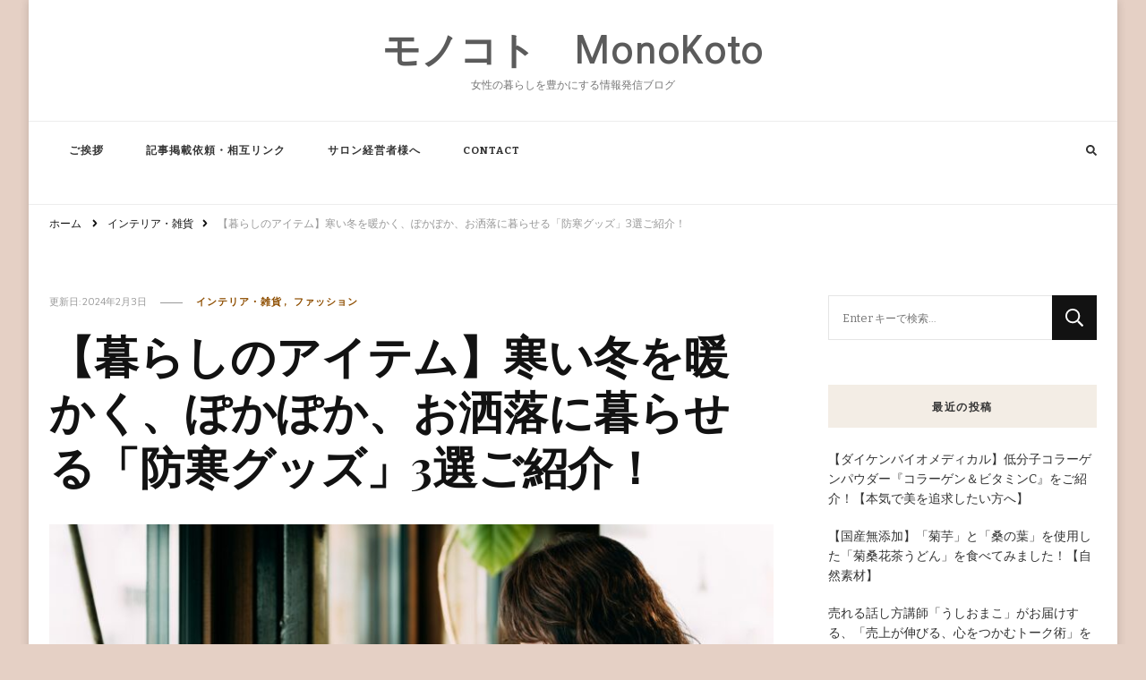

--- FILE ---
content_type: text/html; charset=UTF-8
request_url: https://monokoto-kurashi.com/?p=13776
body_size: 26566
content:
    <!DOCTYPE html>
    <html dir="ltr" lang="ja" prefix="og: https://ogp.me/ns#">
    <head itemscope itemtype="http://schema.org/WebSite">
	    <meta charset="UTF-8">
    <meta name="viewport" content="width=device-width, initial-scale=1">
    <link rel="profile" href="http://gmpg.org/xfn/11">
    
		<!-- All in One SEO 4.9.2 - aioseo.com -->
	<meta name="description" content="寒い冬をお洒落に暖かく過ごすためのアイテムや雑貨をご紹介♪ポケット付きショールや、充電式カイロ、ウィートウォーマーなど、冬だからこそ楽しめるファッションや雑貨をご紹介します。" />
	<meta name="robots" content="max-image-preview:large" />
	<meta name="author" content="Miico"/>
	<link rel="canonical" href="https://monokoto-kurashi.com/?p=13776" />
	<meta name="generator" content="All in One SEO (AIOSEO) 4.9.2" />
		<meta property="og:locale" content="ja_JP" />
		<meta property="og:site_name" content="モノコト　MonoKoto - 女性の暮らしを豊かにする情報発信ブログ" />
		<meta property="og:type" content="article" />
		<meta property="og:title" content="【暮らしのアイテム】寒い冬を暖かく、ぽかぽか、お洒落に暮らせる「防寒グッズ」3選ご紹介！" />
		<meta property="og:description" content="寒い冬をお洒落に暖かく過ごすためのアイテムや雑貨をご紹介♪ポケット付きショールや、充電式カイロ、ウィートウォーマーなど、冬だからこそ楽しめるファッションや雑貨をご紹介します。" />
		<meta property="og:url" content="https://monokoto-kurashi.com/?p=13776" />
		<meta property="article:published_time" content="2024-01-10T11:48:32+00:00" />
		<meta property="article:modified_time" content="2024-02-03T11:17:48+00:00" />
		<meta name="twitter:card" content="summary_large_image" />
		<meta name="twitter:site" content="@Miico78723769" />
		<meta name="twitter:title" content="【暮らしのアイテム】寒い冬を暖かく、ぽかぽか、お洒落に暮らせる「防寒グッズ」3選ご紹介！" />
		<meta name="twitter:description" content="寒い冬をお洒落に暖かく過ごすためのアイテムや雑貨をご紹介♪ポケット付きショールや、充電式カイロ、ウィートウォーマーなど、冬だからこそ楽しめるファッションや雑貨をご紹介します。" />
		<meta name="twitter:creator" content="@Miico78723769" />
		<script type="application/ld+json" class="aioseo-schema">
			{"@context":"https:\/\/schema.org","@graph":[{"@type":"Article","@id":"https:\/\/monokoto-kurashi.com\/?p=13776#article","name":"\u3010\u66ae\u3089\u3057\u306e\u30a2\u30a4\u30c6\u30e0\u3011\u5bd2\u3044\u51ac\u3092\u6696\u304b\u304f\u3001\u307d\u304b\u307d\u304b\u3001\u304a\u6d12\u843d\u306b\u66ae\u3089\u305b\u308b\u300c\u9632\u5bd2\u30b0\u30c3\u30ba\u300d3\u9078\u3054\u7d39\u4ecb\uff01","headline":"\u3010\u66ae\u3089\u3057\u306e\u30a2\u30a4\u30c6\u30e0\u3011\u5bd2\u3044\u51ac\u3092\u6696\u304b\u304f\u3001\u307d\u304b\u307d\u304b\u3001\u304a\u6d12\u843d\u306b\u66ae\u3089\u305b\u308b\u300c\u9632\u5bd2\u30b0\u30c3\u30ba\u300d3\u9078\u3054\u7d39\u4ecb\uff01","author":{"@id":"https:\/\/monokoto-kurashi.com\/?author=1#author"},"publisher":{"@id":"https:\/\/monokoto-kurashi.com\/#person"},"image":{"@type":"ImageObject","url":"https:\/\/monokoto-kurashi.com\/wp-content\/uploads\/2024\/01\/28598117_m.jpg","width":1920,"height":1273},"datePublished":"2024-01-10T20:48:32+09:00","dateModified":"2024-02-03T20:17:48+09:00","inLanguage":"ja","mainEntityOfPage":{"@id":"https:\/\/monokoto-kurashi.com\/?p=13776#webpage"},"isPartOf":{"@id":"https:\/\/monokoto-kurashi.com\/?p=13776#webpage"},"articleSection":"\u30a4\u30f3\u30c6\u30ea\u30a2\u30fb\u96d1\u8ca8, \u30d5\u30a1\u30c3\u30b7\u30e7\u30f3, \u30a6\u30a3\u30fc\u30c8\u30a6\u30a9\u30fc\u30de\u30fc, \u51ac, \u30b7\u30e7\u30fc\u30eb, \u30ab\u30a4\u30ed, \u96d1\u8ca8, \u30d5\u30a1\u30c3\u30b7\u30e7\u30f3"},{"@type":"BreadcrumbList","@id":"https:\/\/monokoto-kurashi.com\/?p=13776#breadcrumblist","itemListElement":[{"@type":"ListItem","@id":"https:\/\/monokoto-kurashi.com#listItem","position":1,"name":"\u30db\u30fc\u30e0","item":"https:\/\/monokoto-kurashi.com","nextItem":{"@type":"ListItem","@id":"https:\/\/monokoto-kurashi.com\/?cat=206#listItem","name":"\u30a4\u30f3\u30c6\u30ea\u30a2\u30fb\u96d1\u8ca8"}},{"@type":"ListItem","@id":"https:\/\/monokoto-kurashi.com\/?cat=206#listItem","position":2,"name":"\u30a4\u30f3\u30c6\u30ea\u30a2\u30fb\u96d1\u8ca8","item":"https:\/\/monokoto-kurashi.com\/?cat=206","nextItem":{"@type":"ListItem","@id":"https:\/\/monokoto-kurashi.com\/?p=13776#listItem","name":"\u3010\u66ae\u3089\u3057\u306e\u30a2\u30a4\u30c6\u30e0\u3011\u5bd2\u3044\u51ac\u3092\u6696\u304b\u304f\u3001\u307d\u304b\u307d\u304b\u3001\u304a\u6d12\u843d\u306b\u66ae\u3089\u305b\u308b\u300c\u9632\u5bd2\u30b0\u30c3\u30ba\u300d3\u9078\u3054\u7d39\u4ecb\uff01"},"previousItem":{"@type":"ListItem","@id":"https:\/\/monokoto-kurashi.com#listItem","name":"\u30db\u30fc\u30e0"}},{"@type":"ListItem","@id":"https:\/\/monokoto-kurashi.com\/?p=13776#listItem","position":3,"name":"\u3010\u66ae\u3089\u3057\u306e\u30a2\u30a4\u30c6\u30e0\u3011\u5bd2\u3044\u51ac\u3092\u6696\u304b\u304f\u3001\u307d\u304b\u307d\u304b\u3001\u304a\u6d12\u843d\u306b\u66ae\u3089\u305b\u308b\u300c\u9632\u5bd2\u30b0\u30c3\u30ba\u300d3\u9078\u3054\u7d39\u4ecb\uff01","previousItem":{"@type":"ListItem","@id":"https:\/\/monokoto-kurashi.com\/?cat=206#listItem","name":"\u30a4\u30f3\u30c6\u30ea\u30a2\u30fb\u96d1\u8ca8"}}]},{"@type":"Person","@id":"https:\/\/monokoto-kurashi.com\/#person","name":"Miico","image":{"@type":"ImageObject","@id":"https:\/\/monokoto-kurashi.com\/?p=13776#personImage","url":"https:\/\/monokoto-kurashi.com\/wp-content\/uploads\/2021\/05\/cropped-IMG_1762-1-96x96.png","width":96,"height":96,"caption":"Miico"},"sameAs":["@Miico78723769"]},{"@type":"Person","@id":"https:\/\/monokoto-kurashi.com\/?author=1#author","url":"https:\/\/monokoto-kurashi.com\/?author=1","name":"Miico","image":{"@type":"ImageObject","@id":"https:\/\/monokoto-kurashi.com\/?p=13776#authorImage","url":"https:\/\/monokoto-kurashi.com\/wp-content\/uploads\/2021\/05\/cropped-IMG_1762-1-96x96.png","width":96,"height":96,"caption":"Miico"},"sameAs":["@Miico78723769"]},{"@type":"WebPage","@id":"https:\/\/monokoto-kurashi.com\/?p=13776#webpage","url":"https:\/\/monokoto-kurashi.com\/?p=13776","name":"\u3010\u66ae\u3089\u3057\u306e\u30a2\u30a4\u30c6\u30e0\u3011\u5bd2\u3044\u51ac\u3092\u6696\u304b\u304f\u3001\u307d\u304b\u307d\u304b\u3001\u304a\u6d12\u843d\u306b\u66ae\u3089\u305b\u308b\u300c\u9632\u5bd2\u30b0\u30c3\u30ba\u300d3\u9078\u3054\u7d39\u4ecb\uff01","description":"\u5bd2\u3044\u51ac\u3092\u304a\u6d12\u843d\u306b\u6696\u304b\u304f\u904e\u3054\u3059\u305f\u3081\u306e\u30a2\u30a4\u30c6\u30e0\u3084\u96d1\u8ca8\u3092\u3054\u7d39\u4ecb\u266a\u30dd\u30b1\u30c3\u30c8\u4ed8\u304d\u30b7\u30e7\u30fc\u30eb\u3084\u3001\u5145\u96fb\u5f0f\u30ab\u30a4\u30ed\u3001\u30a6\u30a3\u30fc\u30c8\u30a6\u30a9\u30fc\u30de\u30fc\u306a\u3069\u3001\u51ac\u3060\u304b\u3089\u3053\u305d\u697d\u3057\u3081\u308b\u30d5\u30a1\u30c3\u30b7\u30e7\u30f3\u3084\u96d1\u8ca8\u3092\u3054\u7d39\u4ecb\u3057\u307e\u3059\u3002","inLanguage":"ja","isPartOf":{"@id":"https:\/\/monokoto-kurashi.com\/#website"},"breadcrumb":{"@id":"https:\/\/monokoto-kurashi.com\/?p=13776#breadcrumblist"},"author":{"@id":"https:\/\/monokoto-kurashi.com\/?author=1#author"},"creator":{"@id":"https:\/\/monokoto-kurashi.com\/?author=1#author"},"image":{"@type":"ImageObject","url":"https:\/\/monokoto-kurashi.com\/wp-content\/uploads\/2024\/01\/28598117_m.jpg","@id":"https:\/\/monokoto-kurashi.com\/?p=13776\/#mainImage","width":1920,"height":1273},"primaryImageOfPage":{"@id":"https:\/\/monokoto-kurashi.com\/?p=13776#mainImage"},"datePublished":"2024-01-10T20:48:32+09:00","dateModified":"2024-02-03T20:17:48+09:00"},{"@type":"WebSite","@id":"https:\/\/monokoto-kurashi.com\/#website","url":"https:\/\/monokoto-kurashi.com\/","name":"\u30e2\u30ce\u30b3\u30c8\u3000MonoKoto","description":"\u5973\u6027\u306e\u66ae\u3089\u3057\u3092\u8c4a\u304b\u306b\u3059\u308b\u60c5\u5831\u767a\u4fe1\u30d6\u30ed\u30b0","inLanguage":"ja","publisher":{"@id":"https:\/\/monokoto-kurashi.com\/#person"}}]}
		</script>
		<!-- All in One SEO -->


	<!-- This site is optimized with the Yoast SEO plugin v26.6 - https://yoast.com/wordpress/plugins/seo/ -->
	<title>【暮らしのアイテム】寒い冬を暖かく、ぽかぽか、お洒落に暮らせる「防寒グッズ」3選ご紹介！</title>
	<link rel="canonical" href="https://monokoto-kurashi.com/?p=13776" />
	<meta property="og:locale" content="ja_JP" />
	<meta property="og:type" content="article" />
	<meta property="og:title" content="【暮らしのアイテム】寒い冬を暖かく、ぽかぽか、お洒落に暮らせる「防寒グッズ」3選ご紹介！ - モノコト　MonoKoto" />
	<meta property="og:description" content="こんにちは、管理人のMiicoです。冬も本格的にな &hellip;" />
	<meta property="og:url" content="https://monokoto-kurashi.com/?p=13776" />
	<meta property="og:site_name" content="モノコト　MonoKoto" />
	<meta property="article:published_time" content="2024-01-10T11:48:32+00:00" />
	<meta property="article:modified_time" content="2024-02-03T11:17:48+00:00" />
	<meta property="og:image" content="https://monokoto-kurashi.com/wp-content/uploads/2024/01/28598117_m.jpg" />
	<meta property="og:image:width" content="1920" />
	<meta property="og:image:height" content="1273" />
	<meta property="og:image:type" content="image/jpeg" />
	<meta name="author" content="Miico" />
	<meta name="twitter:card" content="summary_large_image" />
	<meta name="twitter:creator" content="@Miico78723769" />
	<meta name="twitter:site" content="@Miico78723769" />
	<meta name="twitter:label1" content="執筆者" />
	<meta name="twitter:data1" content="Miico" />
	<script type="application/ld+json" class="yoast-schema-graph">{"@context":"https://schema.org","@graph":[{"@type":"Article","@id":"https://monokoto-kurashi.com/?p=13776#article","isPartOf":{"@id":"https://monokoto-kurashi.com/?p=13776"},"author":{"name":"Miico","@id":"https://monokoto-kurashi.com/#/schema/person/987270c65d901a490cbf70cd08e0b55c"},"headline":"【暮らしのアイテム】寒い冬を暖かく、ぽかぽか、お洒落に暮らせる「防寒グッズ」3選ご紹介！","datePublished":"2024-01-10T11:48:32+00:00","dateModified":"2024-02-03T11:17:48+00:00","mainEntityOfPage":{"@id":"https://monokoto-kurashi.com/?p=13776"},"wordCount":37,"publisher":{"@id":"https://monokoto-kurashi.com/#/schema/person/987270c65d901a490cbf70cd08e0b55c"},"image":{"@id":"https://monokoto-kurashi.com/?p=13776#primaryimage"},"thumbnailUrl":"https://monokoto-kurashi.com/wp-content/uploads/2024/01/28598117_m.jpg","keywords":["ウィートウォーマー","冬","ショール","カイロ","雑貨","ファッション"],"articleSection":["インテリア・雑貨","ファッション"],"inLanguage":"ja"},{"@type":"WebPage","@id":"https://monokoto-kurashi.com/?p=13776","url":"https://monokoto-kurashi.com/?p=13776","name":"【暮らしのアイテム】寒い冬を暖かく、ぽかぽか、お洒落に暮らせる「防寒グッズ」3選ご紹介！ - モノコト　MonoKoto","isPartOf":{"@id":"https://monokoto-kurashi.com/#website"},"primaryImageOfPage":{"@id":"https://monokoto-kurashi.com/?p=13776#primaryimage"},"image":{"@id":"https://monokoto-kurashi.com/?p=13776#primaryimage"},"thumbnailUrl":"https://monokoto-kurashi.com/wp-content/uploads/2024/01/28598117_m.jpg","datePublished":"2024-01-10T11:48:32+00:00","dateModified":"2024-02-03T11:17:48+00:00","breadcrumb":{"@id":"https://monokoto-kurashi.com/?p=13776#breadcrumb"},"inLanguage":"ja","potentialAction":[{"@type":"ReadAction","target":["https://monokoto-kurashi.com/?p=13776"]}]},{"@type":"ImageObject","inLanguage":"ja","@id":"https://monokoto-kurashi.com/?p=13776#primaryimage","url":"https://monokoto-kurashi.com/wp-content/uploads/2024/01/28598117_m.jpg","contentUrl":"https://monokoto-kurashi.com/wp-content/uploads/2024/01/28598117_m.jpg","width":1920,"height":1273},{"@type":"BreadcrumbList","@id":"https://monokoto-kurashi.com/?p=13776#breadcrumb","itemListElement":[{"@type":"ListItem","position":1,"name":"ホーム","item":"https://monokoto-kurashi.com/"},{"@type":"ListItem","position":2,"name":"【暮らしのアイテム】寒い冬を暖かく、ぽかぽか、お洒落に暮らせる「防寒グッズ」3選ご紹介！"}]},{"@type":"WebSite","@id":"https://monokoto-kurashi.com/#website","url":"https://monokoto-kurashi.com/","name":"モノコト　MonoKoto","description":"女性の暮らしを豊かにする情報発信ブログ","publisher":{"@id":"https://monokoto-kurashi.com/#/schema/person/987270c65d901a490cbf70cd08e0b55c"},"potentialAction":[{"@type":"SearchAction","target":{"@type":"EntryPoint","urlTemplate":"https://monokoto-kurashi.com/?s={search_term_string}"},"query-input":{"@type":"PropertyValueSpecification","valueRequired":true,"valueName":"search_term_string"}}],"inLanguage":"ja"},{"@type":["Person","Organization"],"@id":"https://monokoto-kurashi.com/#/schema/person/987270c65d901a490cbf70cd08e0b55c","name":"Miico","image":{"@type":"ImageObject","inLanguage":"ja","@id":"https://monokoto-kurashi.com/#/schema/person/image/","url":"http://monokoto-kurashi.com/wp-content/uploads/2021/04/4647621_s.jpg","contentUrl":"http://monokoto-kurashi.com/wp-content/uploads/2021/04/4647621_s.jpg","width":640,"height":427,"caption":"Miico"},"logo":{"@id":"https://monokoto-kurashi.com/#/schema/person/image/"},"sameAs":["https://x.com/Miico78723769"]}]}</script>
	<!-- / Yoast SEO plugin. -->


<link rel='dns-prefetch' href='//webfonts.xserver.jp' />
<link rel='dns-prefetch' href='//static.addtoany.com' />
<link rel='dns-prefetch' href='//cdn.jsdelivr.net' />
<link rel='dns-prefetch' href='//www.googletagmanager.com' />
<link rel='dns-prefetch' href='//fonts.googleapis.com' />
<link rel='dns-prefetch' href='//pagead2.googlesyndication.com' />
<link rel="alternate" type="application/rss+xml" title="モノコト　MonoKoto &raquo; フィード" href="https://monokoto-kurashi.com/?feed=rss2" />
<link rel="alternate" type="application/rss+xml" title="モノコト　MonoKoto &raquo; コメントフィード" href="https://monokoto-kurashi.com/?feed=comments-rss2" />
<script type="text/javascript" id="wpp-js" src="https://monokoto-kurashi.com/wp-content/plugins/wordpress-popular-posts/assets/js/wpp.min.js?ver=7.3.6" data-sampling="0" data-sampling-rate="100" data-api-url="https://monokoto-kurashi.com/index.php?rest_route=/wordpress-popular-posts" data-post-id="13776" data-token="927a21db9a" data-lang="0" data-debug="0"></script>
<link rel="alternate" title="oEmbed (JSON)" type="application/json+oembed" href="https://monokoto-kurashi.com/index.php?rest_route=%2Foembed%2F1.0%2Fembed&#038;url=https%3A%2F%2Fmonokoto-kurashi.com%2F%3Fp%3D13776" />
<link rel="alternate" title="oEmbed (XML)" type="text/xml+oembed" href="https://monokoto-kurashi.com/index.php?rest_route=%2Foembed%2F1.0%2Fembed&#038;url=https%3A%2F%2Fmonokoto-kurashi.com%2F%3Fp%3D13776&#038;format=xml" />
<style id='wp-img-auto-sizes-contain-inline-css' type='text/css'>
img:is([sizes=auto i],[sizes^="auto," i]){contain-intrinsic-size:3000px 1500px}
/*# sourceURL=wp-img-auto-sizes-contain-inline-css */
</style>
<style id='wp-emoji-styles-inline-css' type='text/css'>

	img.wp-smiley, img.emoji {
		display: inline !important;
		border: none !important;
		box-shadow: none !important;
		height: 1em !important;
		width: 1em !important;
		margin: 0 0.07em !important;
		vertical-align: -0.1em !important;
		background: none !important;
		padding: 0 !important;
	}
/*# sourceURL=wp-emoji-styles-inline-css */
</style>
<style id='wp-block-library-inline-css' type='text/css'>
:root{--wp-block-synced-color:#7a00df;--wp-block-synced-color--rgb:122,0,223;--wp-bound-block-color:var(--wp-block-synced-color);--wp-editor-canvas-background:#ddd;--wp-admin-theme-color:#007cba;--wp-admin-theme-color--rgb:0,124,186;--wp-admin-theme-color-darker-10:#006ba1;--wp-admin-theme-color-darker-10--rgb:0,107,160.5;--wp-admin-theme-color-darker-20:#005a87;--wp-admin-theme-color-darker-20--rgb:0,90,135;--wp-admin-border-width-focus:2px}@media (min-resolution:192dpi){:root{--wp-admin-border-width-focus:1.5px}}.wp-element-button{cursor:pointer}:root .has-very-light-gray-background-color{background-color:#eee}:root .has-very-dark-gray-background-color{background-color:#313131}:root .has-very-light-gray-color{color:#eee}:root .has-very-dark-gray-color{color:#313131}:root .has-vivid-green-cyan-to-vivid-cyan-blue-gradient-background{background:linear-gradient(135deg,#00d084,#0693e3)}:root .has-purple-crush-gradient-background{background:linear-gradient(135deg,#34e2e4,#4721fb 50%,#ab1dfe)}:root .has-hazy-dawn-gradient-background{background:linear-gradient(135deg,#faaca8,#dad0ec)}:root .has-subdued-olive-gradient-background{background:linear-gradient(135deg,#fafae1,#67a671)}:root .has-atomic-cream-gradient-background{background:linear-gradient(135deg,#fdd79a,#004a59)}:root .has-nightshade-gradient-background{background:linear-gradient(135deg,#330968,#31cdcf)}:root .has-midnight-gradient-background{background:linear-gradient(135deg,#020381,#2874fc)}:root{--wp--preset--font-size--normal:16px;--wp--preset--font-size--huge:42px}.has-regular-font-size{font-size:1em}.has-larger-font-size{font-size:2.625em}.has-normal-font-size{font-size:var(--wp--preset--font-size--normal)}.has-huge-font-size{font-size:var(--wp--preset--font-size--huge)}.has-text-align-center{text-align:center}.has-text-align-left{text-align:left}.has-text-align-right{text-align:right}.has-fit-text{white-space:nowrap!important}#end-resizable-editor-section{display:none}.aligncenter{clear:both}.items-justified-left{justify-content:flex-start}.items-justified-center{justify-content:center}.items-justified-right{justify-content:flex-end}.items-justified-space-between{justify-content:space-between}.screen-reader-text{border:0;clip-path:inset(50%);height:1px;margin:-1px;overflow:hidden;padding:0;position:absolute;width:1px;word-wrap:normal!important}.screen-reader-text:focus{background-color:#ddd;clip-path:none;color:#444;display:block;font-size:1em;height:auto;left:5px;line-height:normal;padding:15px 23px 14px;text-decoration:none;top:5px;width:auto;z-index:100000}html :where(.has-border-color){border-style:solid}html :where([style*=border-top-color]){border-top-style:solid}html :where([style*=border-right-color]){border-right-style:solid}html :where([style*=border-bottom-color]){border-bottom-style:solid}html :where([style*=border-left-color]){border-left-style:solid}html :where([style*=border-width]){border-style:solid}html :where([style*=border-top-width]){border-top-style:solid}html :where([style*=border-right-width]){border-right-style:solid}html :where([style*=border-bottom-width]){border-bottom-style:solid}html :where([style*=border-left-width]){border-left-style:solid}html :where(img[class*=wp-image-]){height:auto;max-width:100%}:where(figure){margin:0 0 1em}html :where(.is-position-sticky){--wp-admin--admin-bar--position-offset:var(--wp-admin--admin-bar--height,0px)}@media screen and (max-width:600px){html :where(.is-position-sticky){--wp-admin--admin-bar--position-offset:0px}}

/*# sourceURL=wp-block-library-inline-css */
</style><style id='wp-block-gallery-inline-css' type='text/css'>
.blocks-gallery-grid:not(.has-nested-images),.wp-block-gallery:not(.has-nested-images){display:flex;flex-wrap:wrap;list-style-type:none;margin:0;padding:0}.blocks-gallery-grid:not(.has-nested-images) .blocks-gallery-image,.blocks-gallery-grid:not(.has-nested-images) .blocks-gallery-item,.wp-block-gallery:not(.has-nested-images) .blocks-gallery-image,.wp-block-gallery:not(.has-nested-images) .blocks-gallery-item{display:flex;flex-direction:column;flex-grow:1;justify-content:center;margin:0 1em 1em 0;position:relative;width:calc(50% - 1em)}.blocks-gallery-grid:not(.has-nested-images) .blocks-gallery-image:nth-of-type(2n),.blocks-gallery-grid:not(.has-nested-images) .blocks-gallery-item:nth-of-type(2n),.wp-block-gallery:not(.has-nested-images) .blocks-gallery-image:nth-of-type(2n),.wp-block-gallery:not(.has-nested-images) .blocks-gallery-item:nth-of-type(2n){margin-right:0}.blocks-gallery-grid:not(.has-nested-images) .blocks-gallery-image figure,.blocks-gallery-grid:not(.has-nested-images) .blocks-gallery-item figure,.wp-block-gallery:not(.has-nested-images) .blocks-gallery-image figure,.wp-block-gallery:not(.has-nested-images) .blocks-gallery-item figure{align-items:flex-end;display:flex;height:100%;justify-content:flex-start;margin:0}.blocks-gallery-grid:not(.has-nested-images) .blocks-gallery-image img,.blocks-gallery-grid:not(.has-nested-images) .blocks-gallery-item img,.wp-block-gallery:not(.has-nested-images) .blocks-gallery-image img,.wp-block-gallery:not(.has-nested-images) .blocks-gallery-item img{display:block;height:auto;max-width:100%;width:auto}.blocks-gallery-grid:not(.has-nested-images) .blocks-gallery-image figcaption,.blocks-gallery-grid:not(.has-nested-images) .blocks-gallery-item figcaption,.wp-block-gallery:not(.has-nested-images) .blocks-gallery-image figcaption,.wp-block-gallery:not(.has-nested-images) .blocks-gallery-item figcaption{background:linear-gradient(0deg,#000000b3,#0000004d 70%,#0000);bottom:0;box-sizing:border-box;color:#fff;font-size:.8em;margin:0;max-height:100%;overflow:auto;padding:3em .77em .7em;position:absolute;text-align:center;width:100%;z-index:2}.blocks-gallery-grid:not(.has-nested-images) .blocks-gallery-image figcaption img,.blocks-gallery-grid:not(.has-nested-images) .blocks-gallery-item figcaption img,.wp-block-gallery:not(.has-nested-images) .blocks-gallery-image figcaption img,.wp-block-gallery:not(.has-nested-images) .blocks-gallery-item figcaption img{display:inline}.blocks-gallery-grid:not(.has-nested-images) figcaption,.wp-block-gallery:not(.has-nested-images) figcaption{flex-grow:1}.blocks-gallery-grid:not(.has-nested-images).is-cropped .blocks-gallery-image a,.blocks-gallery-grid:not(.has-nested-images).is-cropped .blocks-gallery-image img,.blocks-gallery-grid:not(.has-nested-images).is-cropped .blocks-gallery-item a,.blocks-gallery-grid:not(.has-nested-images).is-cropped .blocks-gallery-item img,.wp-block-gallery:not(.has-nested-images).is-cropped .blocks-gallery-image a,.wp-block-gallery:not(.has-nested-images).is-cropped .blocks-gallery-image img,.wp-block-gallery:not(.has-nested-images).is-cropped .blocks-gallery-item a,.wp-block-gallery:not(.has-nested-images).is-cropped .blocks-gallery-item img{flex:1;height:100%;object-fit:cover;width:100%}.blocks-gallery-grid:not(.has-nested-images).columns-1 .blocks-gallery-image,.blocks-gallery-grid:not(.has-nested-images).columns-1 .blocks-gallery-item,.wp-block-gallery:not(.has-nested-images).columns-1 .blocks-gallery-image,.wp-block-gallery:not(.has-nested-images).columns-1 .blocks-gallery-item{margin-right:0;width:100%}@media (min-width:600px){.blocks-gallery-grid:not(.has-nested-images).columns-3 .blocks-gallery-image,.blocks-gallery-grid:not(.has-nested-images).columns-3 .blocks-gallery-item,.wp-block-gallery:not(.has-nested-images).columns-3 .blocks-gallery-image,.wp-block-gallery:not(.has-nested-images).columns-3 .blocks-gallery-item{margin-right:1em;width:calc(33.33333% - .66667em)}.blocks-gallery-grid:not(.has-nested-images).columns-4 .blocks-gallery-image,.blocks-gallery-grid:not(.has-nested-images).columns-4 .blocks-gallery-item,.wp-block-gallery:not(.has-nested-images).columns-4 .blocks-gallery-image,.wp-block-gallery:not(.has-nested-images).columns-4 .blocks-gallery-item{margin-right:1em;width:calc(25% - .75em)}.blocks-gallery-grid:not(.has-nested-images).columns-5 .blocks-gallery-image,.blocks-gallery-grid:not(.has-nested-images).columns-5 .blocks-gallery-item,.wp-block-gallery:not(.has-nested-images).columns-5 .blocks-gallery-image,.wp-block-gallery:not(.has-nested-images).columns-5 .blocks-gallery-item{margin-right:1em;width:calc(20% - .8em)}.blocks-gallery-grid:not(.has-nested-images).columns-6 .blocks-gallery-image,.blocks-gallery-grid:not(.has-nested-images).columns-6 .blocks-gallery-item,.wp-block-gallery:not(.has-nested-images).columns-6 .blocks-gallery-image,.wp-block-gallery:not(.has-nested-images).columns-6 .blocks-gallery-item{margin-right:1em;width:calc(16.66667% - .83333em)}.blocks-gallery-grid:not(.has-nested-images).columns-7 .blocks-gallery-image,.blocks-gallery-grid:not(.has-nested-images).columns-7 .blocks-gallery-item,.wp-block-gallery:not(.has-nested-images).columns-7 .blocks-gallery-image,.wp-block-gallery:not(.has-nested-images).columns-7 .blocks-gallery-item{margin-right:1em;width:calc(14.28571% - .85714em)}.blocks-gallery-grid:not(.has-nested-images).columns-8 .blocks-gallery-image,.blocks-gallery-grid:not(.has-nested-images).columns-8 .blocks-gallery-item,.wp-block-gallery:not(.has-nested-images).columns-8 .blocks-gallery-image,.wp-block-gallery:not(.has-nested-images).columns-8 .blocks-gallery-item{margin-right:1em;width:calc(12.5% - .875em)}.blocks-gallery-grid:not(.has-nested-images).columns-1 .blocks-gallery-image:nth-of-type(1n),.blocks-gallery-grid:not(.has-nested-images).columns-1 .blocks-gallery-item:nth-of-type(1n),.blocks-gallery-grid:not(.has-nested-images).columns-2 .blocks-gallery-image:nth-of-type(2n),.blocks-gallery-grid:not(.has-nested-images).columns-2 .blocks-gallery-item:nth-of-type(2n),.blocks-gallery-grid:not(.has-nested-images).columns-3 .blocks-gallery-image:nth-of-type(3n),.blocks-gallery-grid:not(.has-nested-images).columns-3 .blocks-gallery-item:nth-of-type(3n),.blocks-gallery-grid:not(.has-nested-images).columns-4 .blocks-gallery-image:nth-of-type(4n),.blocks-gallery-grid:not(.has-nested-images).columns-4 .blocks-gallery-item:nth-of-type(4n),.blocks-gallery-grid:not(.has-nested-images).columns-5 .blocks-gallery-image:nth-of-type(5n),.blocks-gallery-grid:not(.has-nested-images).columns-5 .blocks-gallery-item:nth-of-type(5n),.blocks-gallery-grid:not(.has-nested-images).columns-6 .blocks-gallery-image:nth-of-type(6n),.blocks-gallery-grid:not(.has-nested-images).columns-6 .blocks-gallery-item:nth-of-type(6n),.blocks-gallery-grid:not(.has-nested-images).columns-7 .blocks-gallery-image:nth-of-type(7n),.blocks-gallery-grid:not(.has-nested-images).columns-7 .blocks-gallery-item:nth-of-type(7n),.blocks-gallery-grid:not(.has-nested-images).columns-8 .blocks-gallery-image:nth-of-type(8n),.blocks-gallery-grid:not(.has-nested-images).columns-8 .blocks-gallery-item:nth-of-type(8n),.wp-block-gallery:not(.has-nested-images).columns-1 .blocks-gallery-image:nth-of-type(1n),.wp-block-gallery:not(.has-nested-images).columns-1 .blocks-gallery-item:nth-of-type(1n),.wp-block-gallery:not(.has-nested-images).columns-2 .blocks-gallery-image:nth-of-type(2n),.wp-block-gallery:not(.has-nested-images).columns-2 .blocks-gallery-item:nth-of-type(2n),.wp-block-gallery:not(.has-nested-images).columns-3 .blocks-gallery-image:nth-of-type(3n),.wp-block-gallery:not(.has-nested-images).columns-3 .blocks-gallery-item:nth-of-type(3n),.wp-block-gallery:not(.has-nested-images).columns-4 .blocks-gallery-image:nth-of-type(4n),.wp-block-gallery:not(.has-nested-images).columns-4 .blocks-gallery-item:nth-of-type(4n),.wp-block-gallery:not(.has-nested-images).columns-5 .blocks-gallery-image:nth-of-type(5n),.wp-block-gallery:not(.has-nested-images).columns-5 .blocks-gallery-item:nth-of-type(5n),.wp-block-gallery:not(.has-nested-images).columns-6 .blocks-gallery-image:nth-of-type(6n),.wp-block-gallery:not(.has-nested-images).columns-6 .blocks-gallery-item:nth-of-type(6n),.wp-block-gallery:not(.has-nested-images).columns-7 .blocks-gallery-image:nth-of-type(7n),.wp-block-gallery:not(.has-nested-images).columns-7 .blocks-gallery-item:nth-of-type(7n),.wp-block-gallery:not(.has-nested-images).columns-8 .blocks-gallery-image:nth-of-type(8n),.wp-block-gallery:not(.has-nested-images).columns-8 .blocks-gallery-item:nth-of-type(8n){margin-right:0}}.blocks-gallery-grid:not(.has-nested-images) .blocks-gallery-image:last-child,.blocks-gallery-grid:not(.has-nested-images) .blocks-gallery-item:last-child,.wp-block-gallery:not(.has-nested-images) .blocks-gallery-image:last-child,.wp-block-gallery:not(.has-nested-images) .blocks-gallery-item:last-child{margin-right:0}.blocks-gallery-grid:not(.has-nested-images).alignleft,.blocks-gallery-grid:not(.has-nested-images).alignright,.wp-block-gallery:not(.has-nested-images).alignleft,.wp-block-gallery:not(.has-nested-images).alignright{max-width:420px;width:100%}.blocks-gallery-grid:not(.has-nested-images).aligncenter .blocks-gallery-item figure,.wp-block-gallery:not(.has-nested-images).aligncenter .blocks-gallery-item figure{justify-content:center}.wp-block-gallery:not(.is-cropped) .blocks-gallery-item{align-self:flex-start}figure.wp-block-gallery.has-nested-images{align-items:normal}.wp-block-gallery.has-nested-images figure.wp-block-image:not(#individual-image){margin:0;width:calc(50% - var(--wp--style--unstable-gallery-gap, 16px)/2)}.wp-block-gallery.has-nested-images figure.wp-block-image{box-sizing:border-box;display:flex;flex-direction:column;flex-grow:1;justify-content:center;max-width:100%;position:relative}.wp-block-gallery.has-nested-images figure.wp-block-image>a,.wp-block-gallery.has-nested-images figure.wp-block-image>div{flex-direction:column;flex-grow:1;margin:0}.wp-block-gallery.has-nested-images figure.wp-block-image img{display:block;height:auto;max-width:100%!important;width:auto}.wp-block-gallery.has-nested-images figure.wp-block-image figcaption,.wp-block-gallery.has-nested-images figure.wp-block-image:has(figcaption):before{bottom:0;left:0;max-height:100%;position:absolute;right:0}.wp-block-gallery.has-nested-images figure.wp-block-image:has(figcaption):before{backdrop-filter:blur(3px);content:"";height:100%;-webkit-mask-image:linear-gradient(0deg,#000 20%,#0000);mask-image:linear-gradient(0deg,#000 20%,#0000);max-height:40%;pointer-events:none}.wp-block-gallery.has-nested-images figure.wp-block-image figcaption{box-sizing:border-box;color:#fff;font-size:13px;margin:0;overflow:auto;padding:1em;text-align:center;text-shadow:0 0 1.5px #000}.wp-block-gallery.has-nested-images figure.wp-block-image figcaption::-webkit-scrollbar{height:12px;width:12px}.wp-block-gallery.has-nested-images figure.wp-block-image figcaption::-webkit-scrollbar-track{background-color:initial}.wp-block-gallery.has-nested-images figure.wp-block-image figcaption::-webkit-scrollbar-thumb{background-clip:padding-box;background-color:initial;border:3px solid #0000;border-radius:8px}.wp-block-gallery.has-nested-images figure.wp-block-image figcaption:focus-within::-webkit-scrollbar-thumb,.wp-block-gallery.has-nested-images figure.wp-block-image figcaption:focus::-webkit-scrollbar-thumb,.wp-block-gallery.has-nested-images figure.wp-block-image figcaption:hover::-webkit-scrollbar-thumb{background-color:#fffc}.wp-block-gallery.has-nested-images figure.wp-block-image figcaption{scrollbar-color:#0000 #0000;scrollbar-gutter:stable both-edges;scrollbar-width:thin}.wp-block-gallery.has-nested-images figure.wp-block-image figcaption:focus,.wp-block-gallery.has-nested-images figure.wp-block-image figcaption:focus-within,.wp-block-gallery.has-nested-images figure.wp-block-image figcaption:hover{scrollbar-color:#fffc #0000}.wp-block-gallery.has-nested-images figure.wp-block-image figcaption{will-change:transform}@media (hover:none){.wp-block-gallery.has-nested-images figure.wp-block-image figcaption{scrollbar-color:#fffc #0000}}.wp-block-gallery.has-nested-images figure.wp-block-image figcaption{background:linear-gradient(0deg,#0006,#0000)}.wp-block-gallery.has-nested-images figure.wp-block-image figcaption img{display:inline}.wp-block-gallery.has-nested-images figure.wp-block-image figcaption a{color:inherit}.wp-block-gallery.has-nested-images figure.wp-block-image.has-custom-border img{box-sizing:border-box}.wp-block-gallery.has-nested-images figure.wp-block-image.has-custom-border>a,.wp-block-gallery.has-nested-images figure.wp-block-image.has-custom-border>div,.wp-block-gallery.has-nested-images figure.wp-block-image.is-style-rounded>a,.wp-block-gallery.has-nested-images figure.wp-block-image.is-style-rounded>div{flex:1 1 auto}.wp-block-gallery.has-nested-images figure.wp-block-image.has-custom-border figcaption,.wp-block-gallery.has-nested-images figure.wp-block-image.is-style-rounded figcaption{background:none;color:inherit;flex:initial;margin:0;padding:10px 10px 9px;position:relative;text-shadow:none}.wp-block-gallery.has-nested-images figure.wp-block-image.has-custom-border:before,.wp-block-gallery.has-nested-images figure.wp-block-image.is-style-rounded:before{content:none}.wp-block-gallery.has-nested-images figcaption{flex-basis:100%;flex-grow:1;text-align:center}.wp-block-gallery.has-nested-images:not(.is-cropped) figure.wp-block-image:not(#individual-image){margin-bottom:auto;margin-top:0}.wp-block-gallery.has-nested-images.is-cropped figure.wp-block-image:not(#individual-image){align-self:inherit}.wp-block-gallery.has-nested-images.is-cropped figure.wp-block-image:not(#individual-image)>a,.wp-block-gallery.has-nested-images.is-cropped figure.wp-block-image:not(#individual-image)>div:not(.components-drop-zone){display:flex}.wp-block-gallery.has-nested-images.is-cropped figure.wp-block-image:not(#individual-image) a,.wp-block-gallery.has-nested-images.is-cropped figure.wp-block-image:not(#individual-image) img{flex:1 0 0%;height:100%;object-fit:cover;width:100%}.wp-block-gallery.has-nested-images.columns-1 figure.wp-block-image:not(#individual-image){width:100%}@media (min-width:600px){.wp-block-gallery.has-nested-images.columns-3 figure.wp-block-image:not(#individual-image){width:calc(33.33333% - var(--wp--style--unstable-gallery-gap, 16px)*.66667)}.wp-block-gallery.has-nested-images.columns-4 figure.wp-block-image:not(#individual-image){width:calc(25% - var(--wp--style--unstable-gallery-gap, 16px)*.75)}.wp-block-gallery.has-nested-images.columns-5 figure.wp-block-image:not(#individual-image){width:calc(20% - var(--wp--style--unstable-gallery-gap, 16px)*.8)}.wp-block-gallery.has-nested-images.columns-6 figure.wp-block-image:not(#individual-image){width:calc(16.66667% - var(--wp--style--unstable-gallery-gap, 16px)*.83333)}.wp-block-gallery.has-nested-images.columns-7 figure.wp-block-image:not(#individual-image){width:calc(14.28571% - var(--wp--style--unstable-gallery-gap, 16px)*.85714)}.wp-block-gallery.has-nested-images.columns-8 figure.wp-block-image:not(#individual-image){width:calc(12.5% - var(--wp--style--unstable-gallery-gap, 16px)*.875)}.wp-block-gallery.has-nested-images.columns-default figure.wp-block-image:not(#individual-image){width:calc(33.33% - var(--wp--style--unstable-gallery-gap, 16px)*.66667)}.wp-block-gallery.has-nested-images.columns-default figure.wp-block-image:not(#individual-image):first-child:nth-last-child(2),.wp-block-gallery.has-nested-images.columns-default figure.wp-block-image:not(#individual-image):first-child:nth-last-child(2)~figure.wp-block-image:not(#individual-image){width:calc(50% - var(--wp--style--unstable-gallery-gap, 16px)*.5)}.wp-block-gallery.has-nested-images.columns-default figure.wp-block-image:not(#individual-image):first-child:last-child{width:100%}}.wp-block-gallery.has-nested-images.alignleft,.wp-block-gallery.has-nested-images.alignright{max-width:420px;width:100%}.wp-block-gallery.has-nested-images.aligncenter{justify-content:center}
/*# sourceURL=https://monokoto-kurashi.com/wp-includes/blocks/gallery/style.min.css */
</style>
<style id='wp-block-image-inline-css' type='text/css'>
.wp-block-image>a,.wp-block-image>figure>a{display:inline-block}.wp-block-image img{box-sizing:border-box;height:auto;max-width:100%;vertical-align:bottom}@media not (prefers-reduced-motion){.wp-block-image img.hide{visibility:hidden}.wp-block-image img.show{animation:show-content-image .4s}}.wp-block-image[style*=border-radius] img,.wp-block-image[style*=border-radius]>a{border-radius:inherit}.wp-block-image.has-custom-border img{box-sizing:border-box}.wp-block-image.aligncenter{text-align:center}.wp-block-image.alignfull>a,.wp-block-image.alignwide>a{width:100%}.wp-block-image.alignfull img,.wp-block-image.alignwide img{height:auto;width:100%}.wp-block-image .aligncenter,.wp-block-image .alignleft,.wp-block-image .alignright,.wp-block-image.aligncenter,.wp-block-image.alignleft,.wp-block-image.alignright{display:table}.wp-block-image .aligncenter>figcaption,.wp-block-image .alignleft>figcaption,.wp-block-image .alignright>figcaption,.wp-block-image.aligncenter>figcaption,.wp-block-image.alignleft>figcaption,.wp-block-image.alignright>figcaption{caption-side:bottom;display:table-caption}.wp-block-image .alignleft{float:left;margin:.5em 1em .5em 0}.wp-block-image .alignright{float:right;margin:.5em 0 .5em 1em}.wp-block-image .aligncenter{margin-left:auto;margin-right:auto}.wp-block-image :where(figcaption){margin-bottom:1em;margin-top:.5em}.wp-block-image.is-style-circle-mask img{border-radius:9999px}@supports ((-webkit-mask-image:none) or (mask-image:none)) or (-webkit-mask-image:none){.wp-block-image.is-style-circle-mask img{border-radius:0;-webkit-mask-image:url('data:image/svg+xml;utf8,<svg viewBox="0 0 100 100" xmlns="http://www.w3.org/2000/svg"><circle cx="50" cy="50" r="50"/></svg>');mask-image:url('data:image/svg+xml;utf8,<svg viewBox="0 0 100 100" xmlns="http://www.w3.org/2000/svg"><circle cx="50" cy="50" r="50"/></svg>');mask-mode:alpha;-webkit-mask-position:center;mask-position:center;-webkit-mask-repeat:no-repeat;mask-repeat:no-repeat;-webkit-mask-size:contain;mask-size:contain}}:root :where(.wp-block-image.is-style-rounded img,.wp-block-image .is-style-rounded img){border-radius:9999px}.wp-block-image figure{margin:0}.wp-lightbox-container{display:flex;flex-direction:column;position:relative}.wp-lightbox-container img{cursor:zoom-in}.wp-lightbox-container img:hover+button{opacity:1}.wp-lightbox-container button{align-items:center;backdrop-filter:blur(16px) saturate(180%);background-color:#5a5a5a40;border:none;border-radius:4px;cursor:zoom-in;display:flex;height:20px;justify-content:center;opacity:0;padding:0;position:absolute;right:16px;text-align:center;top:16px;width:20px;z-index:100}@media not (prefers-reduced-motion){.wp-lightbox-container button{transition:opacity .2s ease}}.wp-lightbox-container button:focus-visible{outline:3px auto #5a5a5a40;outline:3px auto -webkit-focus-ring-color;outline-offset:3px}.wp-lightbox-container button:hover{cursor:pointer;opacity:1}.wp-lightbox-container button:focus{opacity:1}.wp-lightbox-container button:focus,.wp-lightbox-container button:hover,.wp-lightbox-container button:not(:hover):not(:active):not(.has-background){background-color:#5a5a5a40;border:none}.wp-lightbox-overlay{box-sizing:border-box;cursor:zoom-out;height:100vh;left:0;overflow:hidden;position:fixed;top:0;visibility:hidden;width:100%;z-index:100000}.wp-lightbox-overlay .close-button{align-items:center;cursor:pointer;display:flex;justify-content:center;min-height:40px;min-width:40px;padding:0;position:absolute;right:calc(env(safe-area-inset-right) + 16px);top:calc(env(safe-area-inset-top) + 16px);z-index:5000000}.wp-lightbox-overlay .close-button:focus,.wp-lightbox-overlay .close-button:hover,.wp-lightbox-overlay .close-button:not(:hover):not(:active):not(.has-background){background:none;border:none}.wp-lightbox-overlay .lightbox-image-container{height:var(--wp--lightbox-container-height);left:50%;overflow:hidden;position:absolute;top:50%;transform:translate(-50%,-50%);transform-origin:top left;width:var(--wp--lightbox-container-width);z-index:9999999999}.wp-lightbox-overlay .wp-block-image{align-items:center;box-sizing:border-box;display:flex;height:100%;justify-content:center;margin:0;position:relative;transform-origin:0 0;width:100%;z-index:3000000}.wp-lightbox-overlay .wp-block-image img{height:var(--wp--lightbox-image-height);min-height:var(--wp--lightbox-image-height);min-width:var(--wp--lightbox-image-width);width:var(--wp--lightbox-image-width)}.wp-lightbox-overlay .wp-block-image figcaption{display:none}.wp-lightbox-overlay button{background:none;border:none}.wp-lightbox-overlay .scrim{background-color:#fff;height:100%;opacity:.9;position:absolute;width:100%;z-index:2000000}.wp-lightbox-overlay.active{visibility:visible}@media not (prefers-reduced-motion){.wp-lightbox-overlay.active{animation:turn-on-visibility .25s both}.wp-lightbox-overlay.active img{animation:turn-on-visibility .35s both}.wp-lightbox-overlay.show-closing-animation:not(.active){animation:turn-off-visibility .35s both}.wp-lightbox-overlay.show-closing-animation:not(.active) img{animation:turn-off-visibility .25s both}.wp-lightbox-overlay.zoom.active{animation:none;opacity:1;visibility:visible}.wp-lightbox-overlay.zoom.active .lightbox-image-container{animation:lightbox-zoom-in .4s}.wp-lightbox-overlay.zoom.active .lightbox-image-container img{animation:none}.wp-lightbox-overlay.zoom.active .scrim{animation:turn-on-visibility .4s forwards}.wp-lightbox-overlay.zoom.show-closing-animation:not(.active){animation:none}.wp-lightbox-overlay.zoom.show-closing-animation:not(.active) .lightbox-image-container{animation:lightbox-zoom-out .4s}.wp-lightbox-overlay.zoom.show-closing-animation:not(.active) .lightbox-image-container img{animation:none}.wp-lightbox-overlay.zoom.show-closing-animation:not(.active) .scrim{animation:turn-off-visibility .4s forwards}}@keyframes show-content-image{0%{visibility:hidden}99%{visibility:hidden}to{visibility:visible}}@keyframes turn-on-visibility{0%{opacity:0}to{opacity:1}}@keyframes turn-off-visibility{0%{opacity:1;visibility:visible}99%{opacity:0;visibility:visible}to{opacity:0;visibility:hidden}}@keyframes lightbox-zoom-in{0%{transform:translate(calc((-100vw + var(--wp--lightbox-scrollbar-width))/2 + var(--wp--lightbox-initial-left-position)),calc(-50vh + var(--wp--lightbox-initial-top-position))) scale(var(--wp--lightbox-scale))}to{transform:translate(-50%,-50%) scale(1)}}@keyframes lightbox-zoom-out{0%{transform:translate(-50%,-50%) scale(1);visibility:visible}99%{visibility:visible}to{transform:translate(calc((-100vw + var(--wp--lightbox-scrollbar-width))/2 + var(--wp--lightbox-initial-left-position)),calc(-50vh + var(--wp--lightbox-initial-top-position))) scale(var(--wp--lightbox-scale));visibility:hidden}}
/*# sourceURL=https://monokoto-kurashi.com/wp-includes/blocks/image/style.min.css */
</style>
<style id='wp-block-separator-inline-css' type='text/css'>
@charset "UTF-8";.wp-block-separator{border:none;border-top:2px solid}:root :where(.wp-block-separator.is-style-dots){height:auto;line-height:1;text-align:center}:root :where(.wp-block-separator.is-style-dots):before{color:currentColor;content:"···";font-family:serif;font-size:1.5em;letter-spacing:2em;padding-left:2em}.wp-block-separator.is-style-dots{background:none!important;border:none!important}
/*# sourceURL=https://monokoto-kurashi.com/wp-includes/blocks/separator/style.min.css */
</style>
<style id='global-styles-inline-css' type='text/css'>
:root{--wp--preset--aspect-ratio--square: 1;--wp--preset--aspect-ratio--4-3: 4/3;--wp--preset--aspect-ratio--3-4: 3/4;--wp--preset--aspect-ratio--3-2: 3/2;--wp--preset--aspect-ratio--2-3: 2/3;--wp--preset--aspect-ratio--16-9: 16/9;--wp--preset--aspect-ratio--9-16: 9/16;--wp--preset--color--black: #000000;--wp--preset--color--cyan-bluish-gray: #abb8c3;--wp--preset--color--white: #ffffff;--wp--preset--color--pale-pink: #f78da7;--wp--preset--color--vivid-red: #cf2e2e;--wp--preset--color--luminous-vivid-orange: #ff6900;--wp--preset--color--luminous-vivid-amber: #fcb900;--wp--preset--color--light-green-cyan: #7bdcb5;--wp--preset--color--vivid-green-cyan: #00d084;--wp--preset--color--pale-cyan-blue: #8ed1fc;--wp--preset--color--vivid-cyan-blue: #0693e3;--wp--preset--color--vivid-purple: #9b51e0;--wp--preset--gradient--vivid-cyan-blue-to-vivid-purple: linear-gradient(135deg,rgb(6,147,227) 0%,rgb(155,81,224) 100%);--wp--preset--gradient--light-green-cyan-to-vivid-green-cyan: linear-gradient(135deg,rgb(122,220,180) 0%,rgb(0,208,130) 100%);--wp--preset--gradient--luminous-vivid-amber-to-luminous-vivid-orange: linear-gradient(135deg,rgb(252,185,0) 0%,rgb(255,105,0) 100%);--wp--preset--gradient--luminous-vivid-orange-to-vivid-red: linear-gradient(135deg,rgb(255,105,0) 0%,rgb(207,46,46) 100%);--wp--preset--gradient--very-light-gray-to-cyan-bluish-gray: linear-gradient(135deg,rgb(238,238,238) 0%,rgb(169,184,195) 100%);--wp--preset--gradient--cool-to-warm-spectrum: linear-gradient(135deg,rgb(74,234,220) 0%,rgb(151,120,209) 20%,rgb(207,42,186) 40%,rgb(238,44,130) 60%,rgb(251,105,98) 80%,rgb(254,248,76) 100%);--wp--preset--gradient--blush-light-purple: linear-gradient(135deg,rgb(255,206,236) 0%,rgb(152,150,240) 100%);--wp--preset--gradient--blush-bordeaux: linear-gradient(135deg,rgb(254,205,165) 0%,rgb(254,45,45) 50%,rgb(107,0,62) 100%);--wp--preset--gradient--luminous-dusk: linear-gradient(135deg,rgb(255,203,112) 0%,rgb(199,81,192) 50%,rgb(65,88,208) 100%);--wp--preset--gradient--pale-ocean: linear-gradient(135deg,rgb(255,245,203) 0%,rgb(182,227,212) 50%,rgb(51,167,181) 100%);--wp--preset--gradient--electric-grass: linear-gradient(135deg,rgb(202,248,128) 0%,rgb(113,206,126) 100%);--wp--preset--gradient--midnight: linear-gradient(135deg,rgb(2,3,129) 0%,rgb(40,116,252) 100%);--wp--preset--font-size--small: 13px;--wp--preset--font-size--medium: 20px;--wp--preset--font-size--large: 36px;--wp--preset--font-size--x-large: 42px;--wp--preset--spacing--20: 0.44rem;--wp--preset--spacing--30: 0.67rem;--wp--preset--spacing--40: 1rem;--wp--preset--spacing--50: 1.5rem;--wp--preset--spacing--60: 2.25rem;--wp--preset--spacing--70: 3.38rem;--wp--preset--spacing--80: 5.06rem;--wp--preset--shadow--natural: 6px 6px 9px rgba(0, 0, 0, 0.2);--wp--preset--shadow--deep: 12px 12px 50px rgba(0, 0, 0, 0.4);--wp--preset--shadow--sharp: 6px 6px 0px rgba(0, 0, 0, 0.2);--wp--preset--shadow--outlined: 6px 6px 0px -3px rgb(255, 255, 255), 6px 6px rgb(0, 0, 0);--wp--preset--shadow--crisp: 6px 6px 0px rgb(0, 0, 0);}:where(.is-layout-flex){gap: 0.5em;}:where(.is-layout-grid){gap: 0.5em;}body .is-layout-flex{display: flex;}.is-layout-flex{flex-wrap: wrap;align-items: center;}.is-layout-flex > :is(*, div){margin: 0;}body .is-layout-grid{display: grid;}.is-layout-grid > :is(*, div){margin: 0;}:where(.wp-block-columns.is-layout-flex){gap: 2em;}:where(.wp-block-columns.is-layout-grid){gap: 2em;}:where(.wp-block-post-template.is-layout-flex){gap: 1.25em;}:where(.wp-block-post-template.is-layout-grid){gap: 1.25em;}.has-black-color{color: var(--wp--preset--color--black) !important;}.has-cyan-bluish-gray-color{color: var(--wp--preset--color--cyan-bluish-gray) !important;}.has-white-color{color: var(--wp--preset--color--white) !important;}.has-pale-pink-color{color: var(--wp--preset--color--pale-pink) !important;}.has-vivid-red-color{color: var(--wp--preset--color--vivid-red) !important;}.has-luminous-vivid-orange-color{color: var(--wp--preset--color--luminous-vivid-orange) !important;}.has-luminous-vivid-amber-color{color: var(--wp--preset--color--luminous-vivid-amber) !important;}.has-light-green-cyan-color{color: var(--wp--preset--color--light-green-cyan) !important;}.has-vivid-green-cyan-color{color: var(--wp--preset--color--vivid-green-cyan) !important;}.has-pale-cyan-blue-color{color: var(--wp--preset--color--pale-cyan-blue) !important;}.has-vivid-cyan-blue-color{color: var(--wp--preset--color--vivid-cyan-blue) !important;}.has-vivid-purple-color{color: var(--wp--preset--color--vivid-purple) !important;}.has-black-background-color{background-color: var(--wp--preset--color--black) !important;}.has-cyan-bluish-gray-background-color{background-color: var(--wp--preset--color--cyan-bluish-gray) !important;}.has-white-background-color{background-color: var(--wp--preset--color--white) !important;}.has-pale-pink-background-color{background-color: var(--wp--preset--color--pale-pink) !important;}.has-vivid-red-background-color{background-color: var(--wp--preset--color--vivid-red) !important;}.has-luminous-vivid-orange-background-color{background-color: var(--wp--preset--color--luminous-vivid-orange) !important;}.has-luminous-vivid-amber-background-color{background-color: var(--wp--preset--color--luminous-vivid-amber) !important;}.has-light-green-cyan-background-color{background-color: var(--wp--preset--color--light-green-cyan) !important;}.has-vivid-green-cyan-background-color{background-color: var(--wp--preset--color--vivid-green-cyan) !important;}.has-pale-cyan-blue-background-color{background-color: var(--wp--preset--color--pale-cyan-blue) !important;}.has-vivid-cyan-blue-background-color{background-color: var(--wp--preset--color--vivid-cyan-blue) !important;}.has-vivid-purple-background-color{background-color: var(--wp--preset--color--vivid-purple) !important;}.has-black-border-color{border-color: var(--wp--preset--color--black) !important;}.has-cyan-bluish-gray-border-color{border-color: var(--wp--preset--color--cyan-bluish-gray) !important;}.has-white-border-color{border-color: var(--wp--preset--color--white) !important;}.has-pale-pink-border-color{border-color: var(--wp--preset--color--pale-pink) !important;}.has-vivid-red-border-color{border-color: var(--wp--preset--color--vivid-red) !important;}.has-luminous-vivid-orange-border-color{border-color: var(--wp--preset--color--luminous-vivid-orange) !important;}.has-luminous-vivid-amber-border-color{border-color: var(--wp--preset--color--luminous-vivid-amber) !important;}.has-light-green-cyan-border-color{border-color: var(--wp--preset--color--light-green-cyan) !important;}.has-vivid-green-cyan-border-color{border-color: var(--wp--preset--color--vivid-green-cyan) !important;}.has-pale-cyan-blue-border-color{border-color: var(--wp--preset--color--pale-cyan-blue) !important;}.has-vivid-cyan-blue-border-color{border-color: var(--wp--preset--color--vivid-cyan-blue) !important;}.has-vivid-purple-border-color{border-color: var(--wp--preset--color--vivid-purple) !important;}.has-vivid-cyan-blue-to-vivid-purple-gradient-background{background: var(--wp--preset--gradient--vivid-cyan-blue-to-vivid-purple) !important;}.has-light-green-cyan-to-vivid-green-cyan-gradient-background{background: var(--wp--preset--gradient--light-green-cyan-to-vivid-green-cyan) !important;}.has-luminous-vivid-amber-to-luminous-vivid-orange-gradient-background{background: var(--wp--preset--gradient--luminous-vivid-amber-to-luminous-vivid-orange) !important;}.has-luminous-vivid-orange-to-vivid-red-gradient-background{background: var(--wp--preset--gradient--luminous-vivid-orange-to-vivid-red) !important;}.has-very-light-gray-to-cyan-bluish-gray-gradient-background{background: var(--wp--preset--gradient--very-light-gray-to-cyan-bluish-gray) !important;}.has-cool-to-warm-spectrum-gradient-background{background: var(--wp--preset--gradient--cool-to-warm-spectrum) !important;}.has-blush-light-purple-gradient-background{background: var(--wp--preset--gradient--blush-light-purple) !important;}.has-blush-bordeaux-gradient-background{background: var(--wp--preset--gradient--blush-bordeaux) !important;}.has-luminous-dusk-gradient-background{background: var(--wp--preset--gradient--luminous-dusk) !important;}.has-pale-ocean-gradient-background{background: var(--wp--preset--gradient--pale-ocean) !important;}.has-electric-grass-gradient-background{background: var(--wp--preset--gradient--electric-grass) !important;}.has-midnight-gradient-background{background: var(--wp--preset--gradient--midnight) !important;}.has-small-font-size{font-size: var(--wp--preset--font-size--small) !important;}.has-medium-font-size{font-size: var(--wp--preset--font-size--medium) !important;}.has-large-font-size{font-size: var(--wp--preset--font-size--large) !important;}.has-x-large-font-size{font-size: var(--wp--preset--font-size--x-large) !important;}
/*# sourceURL=global-styles-inline-css */
</style>
<style id='core-block-supports-inline-css' type='text/css'>
.wp-block-gallery.wp-block-gallery-1{--wp--style--unstable-gallery-gap:var( --wp--style--gallery-gap-default, var( --gallery-block--gutter-size, var( --wp--style--block-gap, 0.5em ) ) );gap:var( --wp--style--gallery-gap-default, var( --gallery-block--gutter-size, var( --wp--style--block-gap, 0.5em ) ) );}.wp-block-gallery.wp-block-gallery-2{--wp--style--unstable-gallery-gap:var( --wp--style--gallery-gap-default, var( --gallery-block--gutter-size, var( --wp--style--block-gap, 0.5em ) ) );gap:var( --wp--style--gallery-gap-default, var( --gallery-block--gutter-size, var( --wp--style--block-gap, 0.5em ) ) );}.wp-block-gallery.wp-block-gallery-3{--wp--style--unstable-gallery-gap:var( --wp--style--gallery-gap-default, var( --gallery-block--gutter-size, var( --wp--style--block-gap, 0.5em ) ) );gap:var( --wp--style--gallery-gap-default, var( --gallery-block--gutter-size, var( --wp--style--block-gap, 0.5em ) ) );}.wp-block-gallery.wp-block-gallery-4{--wp--style--unstable-gallery-gap:var( --wp--style--gallery-gap-default, var( --gallery-block--gutter-size, var( --wp--style--block-gap, 0.5em ) ) );gap:var( --wp--style--gallery-gap-default, var( --gallery-block--gutter-size, var( --wp--style--block-gap, 0.5em ) ) );}.wp-block-gallery.wp-block-gallery-5{--wp--style--unstable-gallery-gap:var( --wp--style--gallery-gap-default, var( --gallery-block--gutter-size, var( --wp--style--block-gap, 0.5em ) ) );gap:var( --wp--style--gallery-gap-default, var( --gallery-block--gutter-size, var( --wp--style--block-gap, 0.5em ) ) );}.wp-block-gallery.wp-block-gallery-6{--wp--style--unstable-gallery-gap:var( --wp--style--gallery-gap-default, var( --gallery-block--gutter-size, var( --wp--style--block-gap, 0.5em ) ) );gap:var( --wp--style--gallery-gap-default, var( --gallery-block--gutter-size, var( --wp--style--block-gap, 0.5em ) ) );}.wp-block-gallery.wp-block-gallery-7{--wp--style--unstable-gallery-gap:var( --wp--style--gallery-gap-default, var( --gallery-block--gutter-size, var( --wp--style--block-gap, 0.5em ) ) );gap:var( --wp--style--gallery-gap-default, var( --gallery-block--gutter-size, var( --wp--style--block-gap, 0.5em ) ) );}
/*# sourceURL=core-block-supports-inline-css */
</style>

<style id='classic-theme-styles-inline-css' type='text/css'>
/*! This file is auto-generated */
.wp-block-button__link{color:#fff;background-color:#32373c;border-radius:9999px;box-shadow:none;text-decoration:none;padding:calc(.667em + 2px) calc(1.333em + 2px);font-size:1.125em}.wp-block-file__button{background:#32373c;color:#fff;text-decoration:none}
/*# sourceURL=/wp-includes/css/classic-themes.min.css */
</style>
<link rel='stylesheet' id='contact-form-7-css' href='https://monokoto-kurashi.com/wp-content/plugins/contact-form-7/includes/css/styles.css?ver=5.5.3' type='text/css' media='all' />
<link rel='stylesheet' id='wordpress-popular-posts-css-css' href='https://monokoto-kurashi.com/wp-content/plugins/wordpress-popular-posts/assets/css/wpp.css?ver=7.3.6' type='text/css' media='all' />
<link rel='stylesheet' id='owl-carousel-css' href='https://monokoto-kurashi.com/wp-content/themes/vilva/css/owl.carousel.min.css?ver=2.3.4' type='text/css' media='all' />
<link rel='stylesheet' id='vilva-google-fonts-css' href='https://fonts.googleapis.com/css?family=Bitter%3A100%2C200%2C300%2Cregular%2C500%2C600%2C700%2C800%2C900%2C100italic%2C200italic%2C300italic%2Citalic%2C500italic%2C600italic%2C700italic%2C800italic%2C900italic%7CPlayfair+Display%3Aregular%2C500%2C600%2C700%2C800%2C900%2Citalic%2C500italic%2C600italic%2C700italic%2C800italic%2C900italic%7CNanum+Gothic%3A700' type='text/css' media='all' />
<link rel='stylesheet' id='yummy-recipe-parent-style-css' href='https://monokoto-kurashi.com/wp-content/themes/vilva/style.css?ver=6.9' type='text/css' media='all' />
<link rel='stylesheet' id='animate-css' href='https://monokoto-kurashi.com/wp-content/themes/vilva/css/animate.min.css?ver=3.5.2' type='text/css' media='all' />
<link rel='stylesheet' id='vilva-css' href='https://monokoto-kurashi.com/wp-content/themes/yummy-recipe/style.css?ver=1.0.0' type='text/css' media='all' />
<link rel='stylesheet' id='vilva-gutenberg-css' href='https://monokoto-kurashi.com/wp-content/themes/vilva/css/gutenberg.min.css?ver=1.0.0' type='text/css' media='all' />
<link rel='stylesheet' id='addtoany-css' href='https://monokoto-kurashi.com/wp-content/plugins/add-to-any/addtoany.min.css?ver=1.16' type='text/css' media='all' />
<link rel='stylesheet' id='wp-block-paragraph-css' href='https://monokoto-kurashi.com/wp-includes/blocks/paragraph/style.min.css?ver=6.9' type='text/css' media='all' />
<link rel='stylesheet' id='wp-block-heading-css' href='https://monokoto-kurashi.com/wp-includes/blocks/heading/style.min.css?ver=6.9' type='text/css' media='all' />
<link rel='stylesheet' id='wp-block-media-text-css' href='https://monokoto-kurashi.com/wp-includes/blocks/media-text/style.min.css?ver=6.9' type='text/css' media='all' />
<script type="text/javascript" src="https://monokoto-kurashi.com/wp-includes/js/jquery/jquery.min.js?ver=3.7.1" id="jquery-core-js"></script>
<script type="text/javascript" src="https://monokoto-kurashi.com/wp-includes/js/jquery/jquery-migrate.min.js?ver=3.4.1" id="jquery-migrate-js"></script>
<script type="text/javascript" src="//webfonts.xserver.jp/js/xserver.js?ver=1.2.4" id="typesquare_std-js"></script>
<script type="text/javascript" id="addtoany-core-js-before">
/* <![CDATA[ */
window.a2a_config=window.a2a_config||{};a2a_config.callbacks=[];a2a_config.overlays=[];a2a_config.templates={};a2a_localize = {
	Share: "共有",
	Save: "ブックマーク",
	Subscribe: "購読",
	Email: "メール",
	Bookmark: "ブックマーク",
	ShowAll: "すべて表示する",
	ShowLess: "小さく表示する",
	FindServices: "サービスを探す",
	FindAnyServiceToAddTo: "追加するサービスを今すぐ探す",
	PoweredBy: "Powered by",
	ShareViaEmail: "メールでシェアする",
	SubscribeViaEmail: "メールで購読する",
	BookmarkInYourBrowser: "ブラウザにブックマーク",
	BookmarkInstructions: "このページをブックマークするには、 Ctrl+D または \u2318+D を押下。",
	AddToYourFavorites: "お気に入りに追加",
	SendFromWebOrProgram: "任意のメールアドレスまたはメールプログラムから送信",
	EmailProgram: "メールプログラム",
	More: "詳細&#8230;",
	ThanksForSharing: "共有ありがとうございます !",
	ThanksForFollowing: "フォローありがとうございます !"
};


//# sourceURL=addtoany-core-js-before
/* ]]> */
</script>
<script type="text/javascript" defer src="https://static.addtoany.com/menu/page.js" id="addtoany-core-js"></script>
<script type="text/javascript" defer src="https://monokoto-kurashi.com/wp-content/plugins/add-to-any/addtoany.min.js?ver=1.1" id="addtoany-jquery-js"></script>

<!-- Site Kit によって追加された Google タグ（gtag.js）スニペット -->
<!-- Google アナリティクス スニペット (Site Kit が追加) -->
<script type="text/javascript" src="https://www.googletagmanager.com/gtag/js?id=GT-M6BTJGV" id="google_gtagjs-js" async></script>
<script type="text/javascript" id="google_gtagjs-js-after">
/* <![CDATA[ */
window.dataLayer = window.dataLayer || [];function gtag(){dataLayer.push(arguments);}
gtag("set","linker",{"domains":["monokoto-kurashi.com"]});
gtag("js", new Date());
gtag("set", "developer_id.dZTNiMT", true);
gtag("config", "GT-M6BTJGV");
//# sourceURL=google_gtagjs-js-after
/* ]]> */
</script>
<link rel="https://api.w.org/" href="https://monokoto-kurashi.com/index.php?rest_route=/" /><link rel="alternate" title="JSON" type="application/json" href="https://monokoto-kurashi.com/index.php?rest_route=/wp/v2/posts/13776" /><link rel="EditURI" type="application/rsd+xml" title="RSD" href="https://monokoto-kurashi.com/xmlrpc.php?rsd" />
<meta name="generator" content="WordPress 6.9" />
<link rel='shortlink' href='https://monokoto-kurashi.com/?p=13776' />
<meta name="generator" content="Site Kit by Google 1.168.0" />            <style id="wpp-loading-animation-styles">@-webkit-keyframes bgslide{from{background-position-x:0}to{background-position-x:-200%}}@keyframes bgslide{from{background-position-x:0}to{background-position-x:-200%}}.wpp-widget-block-placeholder,.wpp-shortcode-placeholder{margin:0 auto;width:60px;height:3px;background:#dd3737;background:linear-gradient(90deg,#dd3737 0%,#571313 10%,#dd3737 100%);background-size:200% auto;border-radius:3px;-webkit-animation:bgslide 1s infinite linear;animation:bgslide 1s infinite linear}</style>
            <script type="application/ld+json">{
    "@context": "http://schema.org",
    "@type": "Blog",
    "mainEntityOfPage": {
        "@type": "WebPage",
        "@id": "https://monokoto-kurashi.com/?p=13776"
    },
    "headline": "【暮らしのアイテム】寒い冬を暖かく、ぽかぽか、お洒落に暮らせる「防寒グッズ」3選ご紹介！",
    "datePublished": "2024-01-10T20:48:32+0900",
    "dateModified": "2024-02-03T20:17:48+0900",
    "author": {
        "@type": "Person",
        "name": "Miico"
    },
    "description": "",
    "image": {
        "@type": "ImageObject",
        "url": "https://monokoto-kurashi.com/wp-content/uploads/2024/01/28598117_m.jpg",
        "width": 1920,
        "height": 1273
    }
}</script><meta name="google-site-verification" content="9HFUbMst1qMSd0jYWcvpVZ52oSlqxiONwdemMKrPfOY">
<!-- Site Kit が追加した Google AdSense メタタグ -->
<meta name="google-adsense-platform-account" content="ca-host-pub-2644536267352236">
<meta name="google-adsense-platform-domain" content="sitekit.withgoogle.com">
<!-- Site Kit が追加した End Google AdSense メタタグ -->
<style type="text/css" id="custom-background-css">
body.custom-background { background-color: #e5d0c5; }
</style>
	
<!-- Google AdSense スニペット (Site Kit が追加) -->
<script type="text/javascript" async="async" src="https://pagead2.googlesyndication.com/pagead/js/adsbygoogle.js?client=ca-pub-8431961478343736&amp;host=ca-host-pub-2644536267352236" crossorigin="anonymous"></script>

<!-- (ここまで) Google AdSense スニペット (Site Kit が追加) -->
<style id="uagb-style-conditional-extension">@media (min-width: 1025px){body .uag-hide-desktop.uagb-google-map__wrap,body .uag-hide-desktop{display:none !important}}@media (min-width: 768px) and (max-width: 1024px){body .uag-hide-tab.uagb-google-map__wrap,body .uag-hide-tab{display:none !important}}@media (max-width: 767px){body .uag-hide-mob.uagb-google-map__wrap,body .uag-hide-mob{display:none !important}}</style><link rel="icon" href="https://monokoto-kurashi.com/wp-content/uploads/2021/05/cropped-IMG_1762-32x32.png" sizes="32x32" />
<link rel="icon" href="https://monokoto-kurashi.com/wp-content/uploads/2021/05/cropped-IMG_1762-192x192.png" sizes="192x192" />
<link rel="apple-touch-icon" href="https://monokoto-kurashi.com/wp-content/uploads/2021/05/cropped-IMG_1762-180x180.png" />
<meta name="msapplication-TileImage" content="https://monokoto-kurashi.com/wp-content/uploads/2021/05/cropped-IMG_1762-270x270.png" />
<style type='text/css' media='all'>     
    .content-newsletter .blossomthemes-email-newsletter-wrapper.bg-img:after,
    .widget_blossomthemes_email_newsletter_widget .blossomthemes-email-newsletter-wrapper:after{
        background: rgba(142, 78, 0, 0.8);    }
    
    /*Typography*/

    body,
    button,
    input,
    select,
    optgroup,
    textarea{
        font-family : Bitter;
        font-size   : 16px;        
    }

    :root {
        --primary-font: Bitter;
        --secondary-font: Playfair Display;
        --primary-color: #8e4e00;
        --primary-color-rgb: 142, 78, 0;
    }
    
    .site-branding .site-title-wrap .site-title{
        font-size   : 42px;
        font-family : Nanum Gothic;
        font-weight : 700;
        font-style  : normal;
    }
    
    .site-branding .site-title-wrap .site-title a{
        color: #5b5b5b;
    }
    
    .custom-logo-link img{
        width: 514px;
        max-width: 100%;
    }

    .comment-body .reply .comment-reply-link:hover:before {
        background-image: url('data:image/svg+xml; utf-8, <svg xmlns="http://www.w3.org/2000/svg" width="18" height="15" viewBox="0 0 18 15"><path d="M934,147.2a11.941,11.941,0,0,1,7.5,3.7,16.063,16.063,0,0,1,3.5,7.3c-2.4-3.4-6.1-5.1-11-5.1v4.1l-7-7,7-7Z" transform="translate(-927 -143.2)" fill="%238e4e00"/></svg>');
    }

    .site-header.style-five .header-mid .search-form .search-submit:hover {
        background-image: url('data:image/svg+xml; utf-8, <svg xmlns="http://www.w3.org/2000/svg" viewBox="0 0 512 512"><path fill="%238e4e00" d="M508.5 468.9L387.1 347.5c-2.3-2.3-5.3-3.5-8.5-3.5h-13.2c31.5-36.5 50.6-84 50.6-136C416 93.1 322.9 0 208 0S0 93.1 0 208s93.1 208 208 208c52 0 99.5-19.1 136-50.6v13.2c0 3.2 1.3 6.2 3.5 8.5l121.4 121.4c4.7 4.7 12.3 4.7 17 0l22.6-22.6c4.7-4.7 4.7-12.3 0-17zM208 368c-88.4 0-160-71.6-160-160S119.6 48 208 48s160 71.6 160 160-71.6 160-160 160z"></path></svg>');
    }

    .site-header.style-seven .header-bottom .search-form .search-submit:hover {
        background-image: url('data:image/svg+xml; utf-8, <svg xmlns="http://www.w3.org/2000/svg" viewBox="0 0 512 512"><path fill="%238e4e00" d="M508.5 468.9L387.1 347.5c-2.3-2.3-5.3-3.5-8.5-3.5h-13.2c31.5-36.5 50.6-84 50.6-136C416 93.1 322.9 0 208 0S0 93.1 0 208s93.1 208 208 208c52 0 99.5-19.1 136-50.6v13.2c0 3.2 1.3 6.2 3.5 8.5l121.4 121.4c4.7 4.7 12.3 4.7 17 0l22.6-22.6c4.7-4.7 4.7-12.3 0-17zM208 368c-88.4 0-160-71.6-160-160S119.6 48 208 48s160 71.6 160 160-71.6 160-160 160z"></path></svg>');
    }

    .site-header.style-fourteen .search-form .search-submit:hover {
        background-image: url('data:image/svg+xml; utf-8, <svg xmlns="http://www.w3.org/2000/svg" viewBox="0 0 512 512"><path fill="%238e4e00" d="M508.5 468.9L387.1 347.5c-2.3-2.3-5.3-3.5-8.5-3.5h-13.2c31.5-36.5 50.6-84 50.6-136C416 93.1 322.9 0 208 0S0 93.1 0 208s93.1 208 208 208c52 0 99.5-19.1 136-50.6v13.2c0 3.2 1.3 6.2 3.5 8.5l121.4 121.4c4.7 4.7 12.3 4.7 17 0l22.6-22.6c4.7-4.7 4.7-12.3 0-17zM208 368c-88.4 0-160-71.6-160-160S119.6 48 208 48s160 71.6 160 160-71.6 160-160 160z"></path></svg>');
    }

    .search-results .content-area > .page-header .search-submit:hover {
        background-image: url('data:image/svg+xml; utf-8, <svg xmlns="http://www.w3.org/2000/svg" viewBox="0 0 512 512"><path fill="%238e4e00" d="M508.5 468.9L387.1 347.5c-2.3-2.3-5.3-3.5-8.5-3.5h-13.2c31.5-36.5 50.6-84 50.6-136C416 93.1 322.9 0 208 0S0 93.1 0 208s93.1 208 208 208c52 0 99.5-19.1 136-50.6v13.2c0 3.2 1.3 6.2 3.5 8.5l121.4 121.4c4.7 4.7 12.3 4.7 17 0l22.6-22.6c4.7-4.7 4.7-12.3 0-17zM208 368c-88.4 0-160-71.6-160-160S119.6 48 208 48s160 71.6 160 160-71.6 160-160 160z"></path></svg>');
    }
           
    </style><link rel="alternate" type="application/rss+xml" title="RSS" href="https://monokoto-kurashi.com/rsslatest.xml" /></head>

<body class="wp-singular post-template-default single single-post postid-13776 single-format-standard custom-background wp-embed-responsive wp-theme-vilva wp-child-theme-yummy-recipe custom-background-color vilva-has-blocks single-style-four rightsidebar" itemscope itemtype="http://schema.org/WebPage">

    <div id="page" class="site">
        <a class="skip-link" href="#content">コンテンツへスキップ</a>
            <header id="masthead" class="site-header style-two" itemscope itemtype="http://schema.org/WPHeader">
            <div class="header-mid">
                <div class="container">
                            <div class="site-branding" itemscope itemtype="http://schema.org/Organization">  
            <div class="site-logo">
                            </div>

            <div class="site-title-wrap">                    <p class="site-title" itemprop="name"><a href="https://monokoto-kurashi.com/" rel="home" itemprop="url">モノコト　MonoKoto</a></p>
                                    <p class="site-description" itemprop="description">女性の暮らしを豊かにする情報発信ブログ</p>
                </div>        </div>    
                    </div>
            </div><!-- .header-mid -->
            <div class="header-bottom">
                <div class="container">
                    	<nav id="site-navigation" class="main-navigation" itemscope itemtype="http://schema.org/SiteNavigationElement">
                    <button class="toggle-btn" data-toggle-target=".main-menu-modal" data-toggle-body-class="showing-main-menu-modal" aria-expanded="false" data-set-focus=".close-main-nav-toggle">
                <span class="toggle-bar"></span>
                <span class="toggle-bar"></span>
                <span class="toggle-bar"></span>
            </button>
                <div class="primary-menu-list main-menu-modal cover-modal" data-modal-target-string=".main-menu-modal">
            <button class="close close-main-nav-toggle" data-toggle-target=".main-menu-modal" data-toggle-body-class="showing-main-menu-modal" aria-expanded="false" data-set-focus=".main-menu-modal"></button>
            <div class="mobile-menu" aria-label="モバイル">
                <div class="menu-%e3%83%a1%e3%83%8b%e3%83%a5%e3%83%bc-container"><ul id="primary-menu" class="nav-menu main-menu-modal"><li id="menu-item-5199" class="menu-item menu-item-type-custom menu-item-object-custom menu-item-5199"><a href="https://monokoto-kurashi.com/?p=10">ご挨拶</a></li>
<li id="menu-item-9390" class="menu-item menu-item-type-custom menu-item-object-custom menu-item-9390"><a href="https://monokoto-kurashi.com/?page_id=9379">記事掲載依頼・相互リンク</a></li>
<li id="menu-item-8505" class="menu-item menu-item-type-post_type menu-item-object-page menu-item-8505"><a href="https://monokoto-kurashi.com/?page_id=8486">サロン経営者様へ</a></li>
<li id="menu-item-6048" class="menu-item menu-item-type-custom menu-item-object-custom menu-item-6048"><a href="https://monokoto-kurashi.com/?page_id=5207">CONTACT</a></li>
</ul></div>            </div>
        </div>
	</nav><!-- #site-navigation -->
                        <div class="right">
                                                    <div class="header-search">                
                                <button class="search-toggle" data-toggle-target=".search-modal" data-toggle-body-class="showing-search-modal" data-set-focus=".search-modal .search-field" aria-expanded="false">
                                    <i class="fas fa-search"></i>
                                </button>
                                <div class="header-search-wrap search-modal cover-modal" data-modal-target-string=".search-modal">
                                    <div class="header-search-inner-wrap">
                                        <form role="search" method="get" class="search-form" action="https://monokoto-kurashi.com/">
                    <label>
                        <span class="screen-reader-text">なにかお探しですか ?
                        </span>
                        <input type="search" class="search-field" placeholder="Enter キーで検索&hellip;" value="" name="s" />
                    </label>                
                    <input type="submit" id="submit-field" class="search-submit" value="検索" />
                </form>                                        <button class="close" data-toggle-target=".search-modal" data-toggle-body-class="showing-search-modal" data-set-focus=".search-modal .search-field" aria-expanded="false"></button>
                                    </div>
                                </div>
                            </div><!-- .header-search -->
                                  
                    </div><!-- .right -->
                </div>
            </div><!-- .header-bottom -->
			<script data-ad-client="ca-pub-8431961478343736" async src="https://pagead2.googlesyndication.com/pagead/js/adsbygoogle.js"></script>
        </header>
            <div class="top-bar">
    		<div class="container">
            <div class="breadcrumb-wrapper">
                <div id="crumbs" itemscope itemtype="http://schema.org/BreadcrumbList"> 
                    <span itemprop="itemListElement" itemscope itemtype="http://schema.org/ListItem">
                        <a itemprop="item" href="https://monokoto-kurashi.com"><span itemprop="name">ホーム</span></a>
                        <meta itemprop="position" content="1" />
                        <span class="separator"><i class="fa fa-angle-right"></i></span>
                    </span> <span itemprop="itemListElement" itemscope itemtype="http://schema.org/ListItem"><a itemprop="item" href="https://monokoto-kurashi.com/?cat=206"><span itemprop="name">インテリア・雑貨 </span></a><meta itemprop="position" content="2" /><span class="separator"><i class="fa fa-angle-right"></i></span></span> <span class="current" itemprop="itemListElement" itemscope itemtype="http://schema.org/ListItem"><a itemprop="item" href="https://monokoto-kurashi.com/?p=13776"><span itemprop="name">【暮らしのアイテム】寒い冬を暖かく、ぽかぽか、お洒落に暮らせる「防寒グッズ」3選ご紹介！</span></a><meta itemprop="position" content="3" /></span></div></div><!-- .breadcrumb-wrapper -->    		</div>
    	</div>   
        <div id="content" class="site-content"><div class="container">    <div id="primary" class="content-area">	
    	<main id="main" class="site-main">

    	
<article id="post-13776" class="post-13776 post type-post status-publish format-standard has-post-thumbnail hentry category-interior category-fashion tag-700 tag-696 tag-697 tag-698 tag-404 tag-149 sticky-meta">
    
	        <header class="entry-header">
            <div class="container">
                <div class="entry-meta">
                    <span class="posted-on">更新日: <a href="https://monokoto-kurashi.com/?p=13776" rel="bookmark"><time class="entry-date published updated" datetime="2024-02-03T20:17:48+09:00" itemprop="dateModified">2024年2月3日</time><time class="updated" datetime="2024-01-10T20:48:32+09:00" itemprop="datePublished">2024年1月10日</time></a></span><span class="category"><a href="https://monokoto-kurashi.com/?cat=206" rel="category">インテリア・雑貨</a> <a href="https://monokoto-kurashi.com/?cat=145" rel="category">ファッション</a></span>                </div>

                <h1 class="entry-title">【暮らしのアイテム】寒い冬を暖かく、ぽかぽか、お洒落に暮らせる「防寒グッズ」3選ご紹介！</h1>     

            </div>
        </header> 
    <figure class="post-thumbnail"><img width="840" height="473" src="https://monokoto-kurashi.com/wp-content/uploads/2024/01/28598117_m-840x473.jpg" class="attachment-vilva-sidebar size-vilva-sidebar wp-post-image" alt="" itemprop="image" decoding="async" fetchpriority="high" /></figure><div class="content-wrap">        <div class="article-meta">
            <div class="article-inner-meta">
                                    <span class="byline" itemprop="author">
                        <span class="author">
                            <a href="https://monokoto-kurashi.com/?author=1" class="url fn">
                                <img alt='' src='https://monokoto-kurashi.com/wp-content/uploads/2021/05/cropped-IMG_1762-1-70x70.png' srcset='https://monokoto-kurashi.com/wp-content/uploads/2021/05/cropped-IMG_1762-1-140x140.png 2x' class='avatar avatar-70 photo' height='70' width='70' decoding='async'/>                                Miico                            </a>
                        </span>
                    </span>
                                </div>
        </div>
        <div class="entry-content" itemprop="text">
<figure class="wp-block-gallery has-nested-images columns-default is-cropped wp-block-gallery-1 is-layout-flex wp-block-gallery-is-layout-flex">
<figure class="wp-block-image size-large"><img decoding="async" width="1024" height="679" data-id="13777" src="https://monokoto-kurashi.com/wp-content/uploads/2024/01/28598117_m-1024x679.jpg" alt="" class="wp-image-13777" srcset="https://monokoto-kurashi.com/wp-content/uploads/2024/01/28598117_m-1024x679.jpg 1024w, https://monokoto-kurashi.com/wp-content/uploads/2024/01/28598117_m-300x199.jpg 300w, https://monokoto-kurashi.com/wp-content/uploads/2024/01/28598117_m-768x509.jpg 768w, https://monokoto-kurashi.com/wp-content/uploads/2024/01/28598117_m-1536x1018.jpg 1536w, https://monokoto-kurashi.com/wp-content/uploads/2024/01/28598117_m-90x60.jpg 90w, https://monokoto-kurashi.com/wp-content/uploads/2024/01/28598117_m-800x530.jpg 800w, https://monokoto-kurashi.com/wp-content/uploads/2024/01/28598117_m.jpg 1920w" sizes="(max-width: 1024px) 100vw, 1024px" /></figure>
</figure>



<p><br><br>こんにちは、管理人のMiicoです。<br>冬も本格的になり、朝晩冷え込む季節となってきました。<br><br>今回は、寒い冬を、お洒落に楽しく過ごすことのできる、おすすめグッズを3つご紹介したいと思います。<br><br></p>



<h2 class="wp-block-heading">ポケット付きショールで可愛くあったかく<br>100％ウール素材で手触りよいショールで過ごそう</h2>



<figure class="wp-block-gallery has-nested-images columns-default is-cropped wp-block-gallery-2 is-layout-flex wp-block-gallery-is-layout-flex">
<figure class="wp-block-image size-large"><img loading="lazy" decoding="async" width="627" height="1016" data-id="13784" src="https://monokoto-kurashi.com/wp-content/uploads/2024/01/51J4Z2lfgL._AC_SX679_.jpg" alt="" class="wp-image-13784" srcset="https://monokoto-kurashi.com/wp-content/uploads/2024/01/51J4Z2lfgL._AC_SX679_.jpg 627w, https://monokoto-kurashi.com/wp-content/uploads/2024/01/51J4Z2lfgL._AC_SX679_-185x300.jpg 185w, https://monokoto-kurashi.com/wp-content/uploads/2024/01/51J4Z2lfgL._AC_SX679_-37x60.jpg 37w" sizes="auto, (max-width: 627px) 100vw, 627px" /></figure>



<figure class="wp-block-image size-large"><img loading="lazy" decoding="async" width="679" height="870" data-id="13786" src="https://monokoto-kurashi.com/wp-content/uploads/2024/01/61HmSqPmqDL._AC_SX679_.jpg" alt="" class="wp-image-13786" srcset="https://monokoto-kurashi.com/wp-content/uploads/2024/01/61HmSqPmqDL._AC_SX679_.jpg 679w, https://monokoto-kurashi.com/wp-content/uploads/2024/01/61HmSqPmqDL._AC_SX679_-234x300.jpg 234w, https://monokoto-kurashi.com/wp-content/uploads/2024/01/61HmSqPmqDL._AC_SX679_-47x60.jpg 47w" sizes="auto, (max-width: 679px) 100vw, 679px" /></figure>
</figure>



<p><br><br>冬の室内を暖かく過ごすにあたって、是非買っておきたいアイテムは「ショール」ですよね。<br>肩にかけたり、ひざ掛けとして使ったり、室内でリラックスするために使ったり、ショールは様々なシーンで活躍します。オフィスワークで部屋を何度も行き来しなければならなかったり、冷え込む廊下を歩かなければならないときに、一着持っていると、とっても便利なアイテムです。<br><br><strong>そんな「ショール」にポケットが付いたら、とっても可愛くなっちゃうのはご存じでしょうか？</strong><br><br>ポケットがあると、手も温められるし、スマホや財布、小物なども持ち運べるようになり、便利です。<br>この冬は、便利でお洒落な「ショール」で、可愛く暖かく過ごしましょう♪<br><br><br></p>



<figure class="wp-block-gallery has-nested-images columns-default is-cropped wp-block-gallery-3 is-layout-flex wp-block-gallery-is-layout-flex">
<figure class="wp-block-image size-large"><img loading="lazy" decoding="async" width="679" height="679" data-id="13795" src="https://monokoto-kurashi.com/wp-content/uploads/2024/01/71fdt0aO8iL._AC_SX679_.jpg" alt="" class="wp-image-13795" srcset="https://monokoto-kurashi.com/wp-content/uploads/2024/01/71fdt0aO8iL._AC_SX679_.jpg 679w, https://monokoto-kurashi.com/wp-content/uploads/2024/01/71fdt0aO8iL._AC_SX679_-300x300.jpg 300w, https://monokoto-kurashi.com/wp-content/uploads/2024/01/71fdt0aO8iL._AC_SX679_-150x150.jpg 150w, https://monokoto-kurashi.com/wp-content/uploads/2024/01/71fdt0aO8iL._AC_SX679_-60x60.jpg 60w" sizes="auto, (max-width: 679px) 100vw, 679px" /></figure>



<figure class="wp-block-image size-large"><img loading="lazy" decoding="async" width="679" height="679" data-id="13794" src="https://monokoto-kurashi.com/wp-content/uploads/2024/01/61T16xFYd4L._AC_SX679_.jpg" alt="" class="wp-image-13794" srcset="https://monokoto-kurashi.com/wp-content/uploads/2024/01/61T16xFYd4L._AC_SX679_.jpg 679w, https://monokoto-kurashi.com/wp-content/uploads/2024/01/61T16xFYd4L._AC_SX679_-300x300.jpg 300w, https://monokoto-kurashi.com/wp-content/uploads/2024/01/61T16xFYd4L._AC_SX679_-150x150.jpg 150w, https://monokoto-kurashi.com/wp-content/uploads/2024/01/61T16xFYd4L._AC_SX679_-60x60.jpg 60w" sizes="auto, (max-width: 679px) 100vw, 679px" /></figure>



<figure class="wp-block-image size-large"><img loading="lazy" decoding="async" width="571" height="1024" data-id="13796" src="https://monokoto-kurashi.com/wp-content/uploads/2024/01/6163AP1uoAL._AC_SX679_-571x1024.jpg" alt="" class="wp-image-13796" srcset="https://monokoto-kurashi.com/wp-content/uploads/2024/01/6163AP1uoAL._AC_SX679_-571x1024.jpg 571w, https://monokoto-kurashi.com/wp-content/uploads/2024/01/6163AP1uoAL._AC_SX679_-167x300.jpg 167w, https://monokoto-kurashi.com/wp-content/uploads/2024/01/6163AP1uoAL._AC_SX679_-33x60.jpg 33w, https://monokoto-kurashi.com/wp-content/uploads/2024/01/6163AP1uoAL._AC_SX679_.jpg 679w" sizes="auto, (max-width: 571px) 100vw, 571px" /></figure>
</figure>



<p><br><br><strong>[商品詳細]</strong><br>ブランド：Scarves　<br>素材：ウール100％<br>カラー：キャメル、ダークグレー、ブラック、ワイン</p>



<p><br><br><br></p>



<h2 class="wp-block-heading">購入はコチラから！</h2>



<hr class="wp-block-separator has-alpha-channel-opacity is-style-wide"/>



<div class="wp-block-media-text is-stacked-on-mobile"><figure class="wp-block-media-text__media"><img loading="lazy" decoding="async" width="679" height="679" src="https://monokoto-kurashi.com/wp-content/uploads/2024/01/71fdt0aO8iL._AC_SX679_.jpg" alt="" class="wp-image-13795 size-full" srcset="https://monokoto-kurashi.com/wp-content/uploads/2024/01/71fdt0aO8iL._AC_SX679_.jpg 679w, https://monokoto-kurashi.com/wp-content/uploads/2024/01/71fdt0aO8iL._AC_SX679_-300x300.jpg 300w, https://monokoto-kurashi.com/wp-content/uploads/2024/01/71fdt0aO8iL._AC_SX679_-150x150.jpg 150w, https://monokoto-kurashi.com/wp-content/uploads/2024/01/71fdt0aO8iL._AC_SX679_-60x60.jpg 60w" sizes="auto, (max-width: 679px) 100vw, 679px" /></figure><div class="wp-block-media-text__content">
<p><a href="https://www.amazon.co.jp/MINNUO-%25E3%2583%259D%25E3%2582%25B1%25E3%2583%2583%25E3%2583%2588%25E4%25BB%2598%25E3%2581%258D%25E3%2583%259E%25E3%2583%2595%25E3%2583%25A9%25E3%2583%25BC-%25E3%2582%25A6%25E3%2583%25BC%25E3%2583%25AB100%25EF%25BC%2585-70cm%25E5%25A4%25A7%25E5%2588%25A4%25E3%2582%25B5%25E3%2582%25A4%25E3%2582%25BA-%25E3%2583%2580%25E3%2583%25BC%25E3%2582%25AF%25E3%2582%25B0%25E3%2583%25AC%25E3%2583%25BC/dp/B083G1HS43/ref=sr_1_5?__mk_ja_JP=%25E3%2582%25AB%25E3%2582%25BF%25E3%2582%25AB%25E3%2583%258A&amp;crid=3U5NG88W85CU2&amp;keywords=%25E3%2583%259D%25E3%2582%25B1%25E3%2583%2583%25E3%2583%2588%25E4%25BB%2598%25E3%2581%258D%25E3%2582%25B7%25E3%2583%25A7%25E3%2583%25BC%25E3%2583%25AB&amp;qid=1704782161&amp;sprefix=am%252Bamazon%252Caps%252C10750&amp;sr=8-5&amp;th=1&amp;_encoding=UTF8&amp;tag=emmet012408-22&amp;linkCode=ur2&amp;linkId=78118a30a416b0380c0d19ab5eda696e&amp;camp=247&amp;creative=1211" target="_blank" rel="noreferrer noopener"><strong>ウール100％　「ポケット付きショール」</strong></a></p>
</div></div>



<hr class="wp-block-separator has-alpha-channel-opacity is-style-wide"/>



<p class="has-text-align-right"><small>画像引用元：https://x.gd/C7M9H</small></p>



<p><br><br><br><br><br></p>



<p></p>



<h2 class="wp-block-heading">ポケットに入れて持ち運びたい♡<br>可愛いアヒルの「充電式カイロ」</h2>



<figure class="wp-block-gallery has-nested-images columns-default is-cropped wp-block-gallery-4 is-layout-flex wp-block-gallery-is-layout-flex">
<figure class="wp-block-image size-large"><img loading="lazy" decoding="async" width="679" height="679" data-id="13806" src="https://monokoto-kurashi.com/wp-content/uploads/2024/01/614XzdMOK6L._AC_SX679_.jpg" alt="" class="wp-image-13806" srcset="https://monokoto-kurashi.com/wp-content/uploads/2024/01/614XzdMOK6L._AC_SX679_.jpg 679w, https://monokoto-kurashi.com/wp-content/uploads/2024/01/614XzdMOK6L._AC_SX679_-300x300.jpg 300w, https://monokoto-kurashi.com/wp-content/uploads/2024/01/614XzdMOK6L._AC_SX679_-150x150.jpg 150w, https://monokoto-kurashi.com/wp-content/uploads/2024/01/614XzdMOK6L._AC_SX679_-60x60.jpg 60w" sizes="auto, (max-width: 679px) 100vw, 679px" /></figure>
</figure>



<p><br><br><strong>2つ目にご紹介するのは、女性や子供の手のひらサイズを参考にしたかわいい軽量タイプの、アヒル型のデザインの充電式カイロです。</strong>女性や子供へのプレゼントにもピッタリな、可愛らしいお品です。<br><br>「Varlea」のアヒル型充電式カイロは、お洒落で可愛らしいデザインに加え、子供が安心してもてるように、安全な素材を採用しており、肌にやさしいだけでなく、過熱防止、過電流防止、過電圧防止、過負荷防止、4つの安全防護措置を備えています。<br><br>底を長押しすると、3秒以内に、カイロが温まり、強弱の2種類の温度調整が可能です。<br><br><br><br></p>



<figure class="wp-block-gallery has-nested-images columns-default is-cropped wp-block-gallery-5 is-layout-flex wp-block-gallery-is-layout-flex">
<figure class="wp-block-image size-full"><img loading="lazy" decoding="async" width="679" height="679" data-id="13806" src="https://monokoto-kurashi.com/wp-content/uploads/2024/01/614XzdMOK6L._AC_SX679_.jpg" alt="" class="wp-image-13806" srcset="https://monokoto-kurashi.com/wp-content/uploads/2024/01/614XzdMOK6L._AC_SX679_.jpg 679w, https://monokoto-kurashi.com/wp-content/uploads/2024/01/614XzdMOK6L._AC_SX679_-300x300.jpg 300w, https://monokoto-kurashi.com/wp-content/uploads/2024/01/614XzdMOK6L._AC_SX679_-150x150.jpg 150w, https://monokoto-kurashi.com/wp-content/uploads/2024/01/614XzdMOK6L._AC_SX679_-60x60.jpg 60w" sizes="auto, (max-width: 679px) 100vw, 679px" /></figure>



<figure class="wp-block-image size-large"><img loading="lazy" decoding="async" width="679" height="679" data-id="13811" src="https://monokoto-kurashi.com/wp-content/uploads/2024/01/71ozFcJDyL._AC_SX679_.jpg" alt="" class="wp-image-13811" srcset="https://monokoto-kurashi.com/wp-content/uploads/2024/01/71ozFcJDyL._AC_SX679_.jpg 679w, https://monokoto-kurashi.com/wp-content/uploads/2024/01/71ozFcJDyL._AC_SX679_-300x300.jpg 300w, https://monokoto-kurashi.com/wp-content/uploads/2024/01/71ozFcJDyL._AC_SX679_-150x150.jpg 150w, https://monokoto-kurashi.com/wp-content/uploads/2024/01/71ozFcJDyL._AC_SX679_-60x60.jpg 60w" sizes="auto, (max-width: 679px) 100vw, 679px" /></figure>
</figure>



<p><br><br><strong>[商品詳細]</strong><br>ブランド：Varlea<br>大容量バッテリー内蔵：4000mAh<br>強モード：55〜60℃（8時間連続発熱）<br>弱モード：47〜52℃（10時間連続発熱）<br>充電：Type-C<br><br><br><br></p>



<h2 class="wp-block-heading">購入はコチラから！</h2>



<hr class="wp-block-separator has-alpha-channel-opacity is-style-wide"/>



<div class="wp-block-media-text is-stacked-on-mobile"><figure class="wp-block-media-text__media"><img loading="lazy" decoding="async" width="679" height="679" src="https://monokoto-kurashi.com/wp-content/uploads/2024/01/614XzdMOK6L._AC_SX679_.jpg" alt="" class="wp-image-13806 size-full" srcset="https://monokoto-kurashi.com/wp-content/uploads/2024/01/614XzdMOK6L._AC_SX679_.jpg 679w, https://monokoto-kurashi.com/wp-content/uploads/2024/01/614XzdMOK6L._AC_SX679_-300x300.jpg 300w, https://monokoto-kurashi.com/wp-content/uploads/2024/01/614XzdMOK6L._AC_SX679_-150x150.jpg 150w, https://monokoto-kurashi.com/wp-content/uploads/2024/01/614XzdMOK6L._AC_SX679_-60x60.jpg 60w" sizes="auto, (max-width: 679px) 100vw, 679px" /></figure><div class="wp-block-media-text__content">
<p><a href="https://www.amazon.co.jp/%25E5%258F%25AF%25E6%2584%259B%25E3%2581%2584%25E3%2582%25A2%25E3%2583%2592%25E3%2583%25AB%25E5%259E%258B-4000%25EF%25BD%258DAh-%25E3%2583%25A2%25E3%2583%2590%25E3%2582%25A4%25E3%2583%25AB%25E3%2583%2590%25E3%2583%2583%25E3%2583%2586%25E3%2583%25AA%25E3%2583%25BC%25E6%25A9%259F%25E8%2583%25BD%25E4%25BB%2598%25E3%2581%258D-2%25E6%25AE%25B5%25E9%259A%258E%25E6%25B8%25A9%25E5%25BA%25A6%25E8%25AA%25BF%25E7%25AF%2580-%25E7%25B9%25B0%25E3%2582%258A%25E8%25BF%2594%25E3%2581%2597%25E5%2588%25A9%25E7%2594%25A8%25E5%258F%25AF%25E8%2583%25BD/dp/B0CJTV4H7D/ref=sr_1_28?__mk_ja_JP=%25E3%2582%25AB%25E3%2582%25BF%25E3%2582%25AB%25E3%2583%258A&amp;crid=QHQP5CMJL6HX&amp;keywords=%25E9%259B%25BB%25E6%25B0%2597%25E3%2582%25AB%25E3%2582%25A4%25E3%2583%25AD&amp;qid=1704787936&amp;sprefix=%25E9%259B%25BB%25E6%25B0%2597%25E3%2582%25AB%25E3%2582%25A4%25E3%2583%25AD%252Caps%252C229&amp;sr=8-28&amp;th=1&amp;_encoding=UTF8&amp;tag=emmet012408-22&amp;linkCode=ur2&amp;linkId=33d950e4ccbd70212e7b341cc0d74f20&amp;camp=247&amp;creative=1211" target="_blank" rel="noreferrer noopener"><strong>アヒル型　充電式カイロ</strong></a></p>
</div></div>



<hr class="wp-block-separator has-alpha-channel-opacity is-style-wide"/>



<p class="has-text-align-right">画像引用元：https://x.gd/xS0bV</p>



<p><br><br><br><br><br><br></p>



<h2 class="wp-block-heading">スウェーデンの伝統的な体を温める自然療法<br>小麦を使ったウィートウォーマー</h2>



<figure class="wp-block-gallery has-nested-images columns-default is-cropped wp-block-gallery-6 is-layout-flex wp-block-gallery-is-layout-flex">
<figure class="wp-block-image size-large"><img loading="lazy" decoding="async" width="800" height="500" data-id="13816" src="https://monokoto-kurashi.com/wp-content/uploads/2024/01/ter-100-0000_d.jpg" alt="" class="wp-image-13816" srcset="https://monokoto-kurashi.com/wp-content/uploads/2024/01/ter-100-0000_d.jpg 800w, https://monokoto-kurashi.com/wp-content/uploads/2024/01/ter-100-0000_d-300x188.jpg 300w, https://monokoto-kurashi.com/wp-content/uploads/2024/01/ter-100-0000_d-768x480.jpg 768w, https://monokoto-kurashi.com/wp-content/uploads/2024/01/ter-100-0000_d-96x60.jpg 96w" sizes="auto, (max-width: 800px) 100vw, 800px" /></figure>
</figure>



<p><br><br><strong>自然由来の素材の「アイピロー」で、目元をぽかぽか温めながら、リラックスして休日を過ごすのはいかがでしょうか。</strong><br><br>「ウィートウォーマー」は、スウェーデンの伝統的なアイピローです。<br>「ウィートウォーマー」の「ウィート」とは、「小麦」のことです。<br>布袋の中には小麦が入っており、レンジで温めることで、目元や首筋、お腹周りなどに当てて、暖をとることができます。<br><br><br>布袋の生地は丈夫で長く愛用できる上質なリネンが採用されています。<br>オーガニックな素材を使った、スウェーデン産のリネンで、お洒落で、エコに寒い冬を乗り越えましょう。<br><br>カラーは北欧らしい、色合いの6色から選ぶことができます。<br>レンジで2～3分温め、1時間ほど暖かさが持続します。<br><br><br><br></p>



<figure class="wp-block-gallery has-nested-images columns-default is-cropped wp-block-gallery-7 is-layout-flex wp-block-gallery-is-layout-flex">
<figure class="wp-block-image size-large"><img loading="lazy" decoding="async" width="800" height="500" data-id="13821" src="https://monokoto-kurashi.com/wp-content/uploads/2024/01/ter-100-0000_c.jpg" alt="" class="wp-image-13821" srcset="https://monokoto-kurashi.com/wp-content/uploads/2024/01/ter-100-0000_c.jpg 800w, https://monokoto-kurashi.com/wp-content/uploads/2024/01/ter-100-0000_c-300x188.jpg 300w, https://monokoto-kurashi.com/wp-content/uploads/2024/01/ter-100-0000_c-768x480.jpg 768w, https://monokoto-kurashi.com/wp-content/uploads/2024/01/ter-100-0000_c-96x60.jpg 96w" sizes="auto, (max-width: 800px) 100vw, 800px" /></figure>



<figure class="wp-block-image size-large"><img loading="lazy" decoding="async" width="800" height="500" data-id="13820" src="https://monokoto-kurashi.com/wp-content/uploads/2024/01/ter-100-0000_b.jpg" alt="" class="wp-image-13820" srcset="https://monokoto-kurashi.com/wp-content/uploads/2024/01/ter-100-0000_b.jpg 800w, https://monokoto-kurashi.com/wp-content/uploads/2024/01/ter-100-0000_b-300x188.jpg 300w, https://monokoto-kurashi.com/wp-content/uploads/2024/01/ter-100-0000_b-768x480.jpg 768w, https://monokoto-kurashi.com/wp-content/uploads/2024/01/ter-100-0000_b-96x60.jpg 96w" sizes="auto, (max-width: 800px) 100vw, 800px" /></figure>
</figure>



<p><br><br><br><strong>[商品詳細]</strong><br>ブランド：terrible twins&nbsp;<br>サイズ：約長さ30 × 幅12cm<br>素材：生地/リネン100%・中身/小麦<br>原産国：スウェーデン<br>カラー：ナチュラル、ヌガー、グレー、ダークライム、オリーブグリーン、ブラウン<br><br><br><br><br></p>



<h2 class="wp-block-heading">購入はコチラから！</h2>



<hr class="wp-block-separator has-alpha-channel-opacity is-style-wide"/>



<div class="wp-block-media-text is-stacked-on-mobile"><figure class="wp-block-media-text__media"><img loading="lazy" decoding="async" width="800" height="500" src="https://monokoto-kurashi.com/wp-content/uploads/2024/01/ter-100-0000_d.jpg" alt="" class="wp-image-13816 size-full" srcset="https://monokoto-kurashi.com/wp-content/uploads/2024/01/ter-100-0000_d.jpg 800w, https://monokoto-kurashi.com/wp-content/uploads/2024/01/ter-100-0000_d-300x188.jpg 300w, https://monokoto-kurashi.com/wp-content/uploads/2024/01/ter-100-0000_d-768x480.jpg 768w, https://monokoto-kurashi.com/wp-content/uploads/2024/01/ter-100-0000_d-96x60.jpg 96w" sizes="auto, (max-width: 800px) 100vw, 800px" /></figure><div class="wp-block-media-text__content">
<p><a href="https://a.r10.to/hNdi54"><strong>スウェーデンの小麦を使ったアイピロー<br>「ウィートウォーマー」</strong></a></p>
</div></div>



<hr class="wp-block-separator has-alpha-channel-opacity is-style-wide"/>



<p class="has-text-align-right"><small>画像引用元：https://item.rakuten.co.jp/redcabin/ter-100-0000/</small></p>



<p><br><br><br><br><br></p>



<p><strong>【その他おすすめ記事】</strong></p>



<div class="wp-block-media-text is-stacked-on-mobile"><figure class="wp-block-media-text__media"><img loading="lazy" decoding="async" width="1024" height="683" src="https://monokoto-kurashi.com/wp-content/uploads/2024/02/25385017_m-1024x683.jpg" alt="" class="wp-image-14517 size-full" srcset="https://monokoto-kurashi.com/wp-content/uploads/2024/02/25385017_m-1024x683.jpg 1024w, https://monokoto-kurashi.com/wp-content/uploads/2024/02/25385017_m-300x200.jpg 300w, https://monokoto-kurashi.com/wp-content/uploads/2024/02/25385017_m-768x512.jpg 768w, https://monokoto-kurashi.com/wp-content/uploads/2024/02/25385017_m-1536x1024.jpg 1536w, https://monokoto-kurashi.com/wp-content/uploads/2024/02/25385017_m-90x60.jpg 90w, https://monokoto-kurashi.com/wp-content/uploads/2024/02/25385017_m-420x280.jpg 420w, https://monokoto-kurashi.com/wp-content/uploads/2024/02/25385017_m.jpg 1920w" sizes="auto, (max-width: 1024px) 100vw, 1024px" /></figure><div class="wp-block-media-text__content">
<p><a href="https://monokoto-kurashi.com/?p=13776">【暮らしのアイテム】寒い冬を暖かく、ぽかぽか、お洒落に暮らせる「防寒グッズ」3選ご紹介！</a></p>
</div></div>



<p></p>



<div class="wp-block-media-text is-stacked-on-mobile"><figure class="wp-block-media-text__media"><img loading="lazy" decoding="async" width="1024" height="1024" src="https://monokoto-kurashi.com/wp-content/uploads/2023/12/ルルジン　スクエアカット-1024x1024.jpg" alt="" class="wp-image-12815 size-full" srcset="https://monokoto-kurashi.com/wp-content/uploads/2023/12/ルルジン　スクエアカット-1024x1024.jpg 1024w, https://monokoto-kurashi.com/wp-content/uploads/2023/12/ルルジン　スクエアカット-300x300.jpg 300w, https://monokoto-kurashi.com/wp-content/uploads/2023/12/ルルジン　スクエアカット-150x150.jpg 150w, https://monokoto-kurashi.com/wp-content/uploads/2023/12/ルルジン　スクエアカット-768x768.jpg 768w, https://monokoto-kurashi.com/wp-content/uploads/2023/12/ルルジン　スクエアカット-1536x1536.jpg 1536w, https://monokoto-kurashi.com/wp-content/uploads/2023/12/ルルジン　スクエアカット-60x60.jpg 60w, https://monokoto-kurashi.com/wp-content/uploads/2023/12/ルルジン　スクエアカット.jpg 1780w" sizes="auto, (max-width: 1024px) 100vw, 1024px" /></figure><div class="wp-block-media-text__content">
<p><a href="https://monokoto-kurashi.com/?p=12899">敏感肌の人のための韓国スキンケアブランド『ルルジン (Lulugine)』</a></p>
</div></div>



<p></p>



<div class="wp-block-media-text is-stacked-on-mobile"><figure class="wp-block-media-text__media"><img loading="lazy" decoding="async" width="500" height="500" src="https://monokoto-kurashi.com/wp-content/uploads/2021/04/3346138900087_mark-1.jpg" alt="" class="wp-image-155 size-full" srcset="https://monokoto-kurashi.com/wp-content/uploads/2021/04/3346138900087_mark-1.jpg 500w, https://monokoto-kurashi.com/wp-content/uploads/2021/04/3346138900087_mark-1-300x300.jpg 300w, https://monokoto-kurashi.com/wp-content/uploads/2021/04/3346138900087_mark-1-150x150.jpg 150w, https://monokoto-kurashi.com/wp-content/uploads/2021/04/3346138900087_mark-1-60x60.jpg 60w" sizes="auto, (max-width: 500px) 100vw, 500px" /></figure><div class="wp-block-media-text__content">
<p><a href="https://monokoto-kurashi.com/?p=21">【Hermès】エルメスの香水『ナイルの庭』はどんな香り？【口コミ・レビューご紹介】 </a></p>
</div></div>



<p></p>



<div class="wp-block-media-text is-stacked-on-mobile"><figure class="wp-block-media-text__media"><img loading="lazy" decoding="async" width="1024" height="683" src="https://monokoto-kurashi.com/wp-content/uploads/2022/01/5019764_m-1024x683.jpg" alt="" class="wp-image-6312 size-full" srcset="https://monokoto-kurashi.com/wp-content/uploads/2022/01/5019764_m-1024x683.jpg 1024w, https://monokoto-kurashi.com/wp-content/uploads/2022/01/5019764_m-300x200.jpg 300w, https://monokoto-kurashi.com/wp-content/uploads/2022/01/5019764_m-768x512.jpg 768w, https://monokoto-kurashi.com/wp-content/uploads/2022/01/5019764_m-1536x1024.jpg 1536w, https://monokoto-kurashi.com/wp-content/uploads/2022/01/5019764_m-90x60.jpg 90w, https://monokoto-kurashi.com/wp-content/uploads/2022/01/5019764_m-420x280.jpg 420w, https://monokoto-kurashi.com/wp-content/uploads/2022/01/5019764_m.jpg 1920w" sizes="auto, (max-width: 1024px) 100vw, 1024px" /></figure><div class="wp-block-media-text__content">
<p><a href="https://monokoto-kurashi.com/?p=12450">【髪にこだわる、大人のための美容室】「hair DD form柳川」からオリジナル美容液『72モイスチャーセラム』が新登場！ </a></p>
</div></div>



<p></p>



<div class="wp-block-media-text is-stacked-on-mobile"><figure class="wp-block-media-text__media"><img loading="lazy" decoding="async" width="800" height="684" src="https://monokoto-kurashi.com/wp-content/uploads/2023/10/sample5.jpg" alt="" class="wp-image-11736 size-full" srcset="https://monokoto-kurashi.com/wp-content/uploads/2023/10/sample5.jpg 800w, https://monokoto-kurashi.com/wp-content/uploads/2023/10/sample5-300x257.jpg 300w, https://monokoto-kurashi.com/wp-content/uploads/2023/10/sample5-768x657.jpg 768w, https://monokoto-kurashi.com/wp-content/uploads/2023/10/sample5-70x60.jpg 70w" sizes="auto, (max-width: 800px) 100vw, 800px" /></figure><div class="wp-block-media-text__content">
<p><a href="https://monokoto-kurashi.com/?p=11731">【可愛い絵本】『翻訳できない世界のことば』で、カラフルな言葉の世界を楽しもう！ </a></p>
</div></div>



<p></p>



<div class="wp-block-media-text is-stacked-on-mobile"><figure class="wp-block-media-text__media"><img loading="lazy" decoding="async" width="640" height="640" src="https://monokoto-kurashi.com/wp-content/uploads/2023/10/6e8bbcd90fbe5289f883594780f61dd0.jpg" alt="" class="wp-image-11464 size-full" srcset="https://monokoto-kurashi.com/wp-content/uploads/2023/10/6e8bbcd90fbe5289f883594780f61dd0.jpg 640w, https://monokoto-kurashi.com/wp-content/uploads/2023/10/6e8bbcd90fbe5289f883594780f61dd0-300x300.jpg 300w, https://monokoto-kurashi.com/wp-content/uploads/2023/10/6e8bbcd90fbe5289f883594780f61dd0-150x150.jpg 150w, https://monokoto-kurashi.com/wp-content/uploads/2023/10/6e8bbcd90fbe5289f883594780f61dd0-60x60.jpg 60w" sizes="auto, (max-width: 640px) 100vw, 640px" /></figure><div class="wp-block-media-text__content">
<p><a href="https://monokoto-kurashi.com/?p=11490">「ルルジン（Lulugine）」ダイナセラAIボディローション</a></p>
</div></div>



<p><br><br></p>



<a href="https://blog.with2.net/link/?id=2065251" target="_blank" rel="noopener"><img loading="lazy" decoding="async" width="230" height="110" src="https://blog.with2.net/img/banner/m05/br_banner_cage.gif" title="人気ブログランキング"></a><br><a href="https://blog.with2.net/link/?id=2065251" target="_blank" style="font-size: 0.9em;" rel="noopener">人気ブログランキング</a>



<p></p>



<a href="https://blogmura.com/ranking/in?p_cid=11128463" target="_blank" rel="noopener"><img loading="lazy" decoding="async" src="https://b.blogmura.com/banner-blogmura-portfolio.svg" width="120" height="49" border="0" alt="ブログランキング・にほんブログ村へ"></a>



<p></p>



<a href="https://blogranking.fc2.com/in.php?id=1058802" target="_blank" rel="noopener"><img decoding="async" src="https://static.fc2.com/blogranking/ranking_banner/e_01.gif"></a>
<div class="addtoany_share_save_container addtoany_content addtoany_content_bottom"><div class="a2a_kit a2a_kit_size_30 addtoany_list" data-a2a-url="https://monokoto-kurashi.com/?p=13776" data-a2a-title="【暮らしのアイテム】寒い冬を暖かく、ぽかぽか、お洒落に暮らせる「防寒グッズ」3選ご紹介！"><a class="a2a_button_facebook" href="https://www.addtoany.com/add_to/facebook?linkurl=https%3A%2F%2Fmonokoto-kurashi.com%2F%3Fp%3D13776&amp;linkname=%E3%80%90%E6%9A%AE%E3%82%89%E3%81%97%E3%81%AE%E3%82%A2%E3%82%A4%E3%83%86%E3%83%A0%E3%80%91%E5%AF%92%E3%81%84%E5%86%AC%E3%82%92%E6%9A%96%E3%81%8B%E3%81%8F%E3%80%81%E3%81%BD%E3%81%8B%E3%81%BD%E3%81%8B%E3%80%81%E3%81%8A%E6%B4%92%E8%90%BD%E3%81%AB%E6%9A%AE%E3%82%89%E3%81%9B%E3%82%8B%E3%80%8C%E9%98%B2%E5%AF%92%E3%82%B0%E3%83%83%E3%82%BA%E3%80%8D3%E9%81%B8%E3%81%94%E7%B4%B9%E4%BB%8B%EF%BC%81" title="Facebook" rel="nofollow noopener" target="_blank"></a><a class="a2a_button_twitter" href="https://www.addtoany.com/add_to/twitter?linkurl=https%3A%2F%2Fmonokoto-kurashi.com%2F%3Fp%3D13776&amp;linkname=%E3%80%90%E6%9A%AE%E3%82%89%E3%81%97%E3%81%AE%E3%82%A2%E3%82%A4%E3%83%86%E3%83%A0%E3%80%91%E5%AF%92%E3%81%84%E5%86%AC%E3%82%92%E6%9A%96%E3%81%8B%E3%81%8F%E3%80%81%E3%81%BD%E3%81%8B%E3%81%BD%E3%81%8B%E3%80%81%E3%81%8A%E6%B4%92%E8%90%BD%E3%81%AB%E6%9A%AE%E3%82%89%E3%81%9B%E3%82%8B%E3%80%8C%E9%98%B2%E5%AF%92%E3%82%B0%E3%83%83%E3%82%BA%E3%80%8D3%E9%81%B8%E3%81%94%E7%B4%B9%E4%BB%8B%EF%BC%81" title="Twitter" rel="nofollow noopener" target="_blank"></a><a class="a2a_button_line" href="https://www.addtoany.com/add_to/line?linkurl=https%3A%2F%2Fmonokoto-kurashi.com%2F%3Fp%3D13776&amp;linkname=%E3%80%90%E6%9A%AE%E3%82%89%E3%81%97%E3%81%AE%E3%82%A2%E3%82%A4%E3%83%86%E3%83%A0%E3%80%91%E5%AF%92%E3%81%84%E5%86%AC%E3%82%92%E6%9A%96%E3%81%8B%E3%81%8F%E3%80%81%E3%81%BD%E3%81%8B%E3%81%BD%E3%81%8B%E3%80%81%E3%81%8A%E6%B4%92%E8%90%BD%E3%81%AB%E6%9A%AE%E3%82%89%E3%81%9B%E3%82%8B%E3%80%8C%E9%98%B2%E5%AF%92%E3%82%B0%E3%83%83%E3%82%BA%E3%80%8D3%E9%81%B8%E3%81%94%E7%B4%B9%E4%BB%8B%EF%BC%81" title="Line" rel="nofollow noopener" target="_blank"></a><a class="a2a_button_pinterest" href="https://www.addtoany.com/add_to/pinterest?linkurl=https%3A%2F%2Fmonokoto-kurashi.com%2F%3Fp%3D13776&amp;linkname=%E3%80%90%E6%9A%AE%E3%82%89%E3%81%97%E3%81%AE%E3%82%A2%E3%82%A4%E3%83%86%E3%83%A0%E3%80%91%E5%AF%92%E3%81%84%E5%86%AC%E3%82%92%E6%9A%96%E3%81%8B%E3%81%8F%E3%80%81%E3%81%BD%E3%81%8B%E3%81%BD%E3%81%8B%E3%80%81%E3%81%8A%E6%B4%92%E8%90%BD%E3%81%AB%E6%9A%AE%E3%82%89%E3%81%9B%E3%82%8B%E3%80%8C%E9%98%B2%E5%AF%92%E3%82%B0%E3%83%83%E3%82%BA%E3%80%8D3%E9%81%B8%E3%81%94%E7%B4%B9%E4%BB%8B%EF%BC%81" title="Pinterest" rel="nofollow noopener" target="_blank"></a><a class="a2a_button_email" href="https://www.addtoany.com/add_to/email?linkurl=https%3A%2F%2Fmonokoto-kurashi.com%2F%3Fp%3D13776&amp;linkname=%E3%80%90%E6%9A%AE%E3%82%89%E3%81%97%E3%81%AE%E3%82%A2%E3%82%A4%E3%83%86%E3%83%A0%E3%80%91%E5%AF%92%E3%81%84%E5%86%AC%E3%82%92%E6%9A%96%E3%81%8B%E3%81%8F%E3%80%81%E3%81%BD%E3%81%8B%E3%81%BD%E3%81%8B%E3%80%81%E3%81%8A%E6%B4%92%E8%90%BD%E3%81%AB%E6%9A%AE%E3%82%89%E3%81%9B%E3%82%8B%E3%80%8C%E9%98%B2%E5%AF%92%E3%82%B0%E3%83%83%E3%82%BA%E3%80%8D3%E9%81%B8%E3%81%94%E7%B4%B9%E4%BB%8B%EF%BC%81" title="Email" rel="nofollow noopener" target="_blank"></a><a class="a2a_button_evernote" href="https://www.addtoany.com/add_to/evernote?linkurl=https%3A%2F%2Fmonokoto-kurashi.com%2F%3Fp%3D13776&amp;linkname=%E3%80%90%E6%9A%AE%E3%82%89%E3%81%97%E3%81%AE%E3%82%A2%E3%82%A4%E3%83%86%E3%83%A0%E3%80%91%E5%AF%92%E3%81%84%E5%86%AC%E3%82%92%E6%9A%96%E3%81%8B%E3%81%8F%E3%80%81%E3%81%BD%E3%81%8B%E3%81%BD%E3%81%8B%E3%80%81%E3%81%8A%E6%B4%92%E8%90%BD%E3%81%AB%E6%9A%AE%E3%82%89%E3%81%9B%E3%82%8B%E3%80%8C%E9%98%B2%E5%AF%92%E3%82%B0%E3%83%83%E3%82%BA%E3%80%8D3%E9%81%B8%E3%81%94%E7%B4%B9%E4%BB%8B%EF%BC%81" title="Evernote" rel="nofollow noopener" target="_blank"></a><a class="a2a_button_blogger" href="https://www.addtoany.com/add_to/blogger?linkurl=https%3A%2F%2Fmonokoto-kurashi.com%2F%3Fp%3D13776&amp;linkname=%E3%80%90%E6%9A%AE%E3%82%89%E3%81%97%E3%81%AE%E3%82%A2%E3%82%A4%E3%83%86%E3%83%A0%E3%80%91%E5%AF%92%E3%81%84%E5%86%AC%E3%82%92%E6%9A%96%E3%81%8B%E3%81%8F%E3%80%81%E3%81%BD%E3%81%8B%E3%81%BD%E3%81%8B%E3%80%81%E3%81%8A%E6%B4%92%E8%90%BD%E3%81%AB%E6%9A%AE%E3%82%89%E3%81%9B%E3%82%8B%E3%80%8C%E9%98%B2%E5%AF%92%E3%82%B0%E3%83%83%E3%82%BA%E3%80%8D3%E9%81%B8%E3%81%94%E7%B4%B9%E4%BB%8B%EF%BC%81" title="Blogger" rel="nofollow noopener" target="_blank"></a><a class="a2a_button_pocket" href="https://www.addtoany.com/add_to/pocket?linkurl=https%3A%2F%2Fmonokoto-kurashi.com%2F%3Fp%3D13776&amp;linkname=%E3%80%90%E6%9A%AE%E3%82%89%E3%81%97%E3%81%AE%E3%82%A2%E3%82%A4%E3%83%86%E3%83%A0%E3%80%91%E5%AF%92%E3%81%84%E5%86%AC%E3%82%92%E6%9A%96%E3%81%8B%E3%81%8F%E3%80%81%E3%81%BD%E3%81%8B%E3%81%BD%E3%81%8B%E3%80%81%E3%81%8A%E6%B4%92%E8%90%BD%E3%81%AB%E6%9A%AE%E3%82%89%E3%81%9B%E3%82%8B%E3%80%8C%E9%98%B2%E5%AF%92%E3%82%B0%E3%83%83%E3%82%BA%E3%80%8D3%E9%81%B8%E3%81%94%E7%B4%B9%E4%BB%8B%EF%BC%81" title="Pocket" rel="nofollow noopener" target="_blank"></a><a class="a2a_dd addtoany_share_save addtoany_share" href="https://www.addtoany.com/share"></a></div></div></div><div class="entry-footer"><span class="cat-tags"><a href="https://monokoto-kurashi.com/?tag=%e3%82%a6%e3%82%a3%e3%83%bc%e3%83%88%e3%82%a6%e3%82%a9%e3%83%bc%e3%83%9e%e3%83%bc" rel="tag">ウィートウォーマー</a><a href="https://monokoto-kurashi.com/?tag=%e5%86%ac" rel="tag">冬</a><a href="https://monokoto-kurashi.com/?tag=%e3%82%b7%e3%83%a7%e3%83%bc%e3%83%ab" rel="tag">ショール</a><a href="https://monokoto-kurashi.com/?tag=%e3%82%ab%e3%82%a4%e3%83%ad" rel="tag">カイロ</a><a href="https://monokoto-kurashi.com/?tag=%e9%9b%91%e8%b2%a8" rel="tag">雑貨</a><a href="https://monokoto-kurashi.com/?tag=%e3%83%95%e3%82%a1%e3%83%83%e3%82%b7%e3%83%a7%e3%83%b3" rel="tag">ファッション</a></span></div></div></article><!-- #post-13776 -->
    	</main><!-- #main -->
        
                    
            <nav class="post-navigation pagination" role="navigation">
    			<div class="nav-links">
    				                            <div class="nav-previous">
                                <a href="https://monokoto-kurashi.com/?p=13319" rel="prev">
                                    <span class="meta-nav"><svg xmlns="http://www.w3.org/2000/svg" viewBox="0 0 14 8"><defs><style>.arla{fill:#999596;}</style></defs><path class="arla" d="M16.01,11H8v2h8.01v3L22,12,16.01,8Z" transform="translate(22 16) rotate(180)"/></svg> 前の記事</span>
                                    <span class="post-title">【今話題のNMNサプリ】「リベスリム（LIBESLIM）」なら「若返り×美肌×ダイエット」が同時に実現！！</span>
                                </a>
                                <figure class="post-img">
                                    <img width="150" height="150" src="https://monokoto-kurashi.com/wp-content/uploads/2023/12/スクリーンショット-105-150x150.png" class="attachment-thumbnail size-thumbnail wp-post-image" alt="" decoding="async" loading="lazy" srcset="https://monokoto-kurashi.com/wp-content/uploads/2023/12/スクリーンショット-105-150x150.png 150w, https://monokoto-kurashi.com/wp-content/uploads/2023/12/スクリーンショット-105-300x300.png 300w, https://monokoto-kurashi.com/wp-content/uploads/2023/12/スクリーンショット-105-60x60.png 60w, https://monokoto-kurashi.com/wp-content/uploads/2023/12/スクリーンショット-105.png 611w" sizes="auto, (max-width: 150px) 100vw, 150px" />                                </figure>
                            </div>
                                                    <div class="nav-next">
                                <a href="https://monokoto-kurashi.com/?p=13985" rel="next">
                                    <span class="meta-nav">次の記事<svg xmlns="http://www.w3.org/2000/svg" viewBox="0 0 14 8"><defs><style>.arra{fill:#999596;}</style></defs><path class="arra" d="M16.01,11H8v2h8.01v3L22,12,16.01,8Z" transform="translate(-8 -8)"/></svg></span>
                                    <span class="post-title">【高級ブランドのサブスク】AnotherADdress（アナザードレス）の口コミ・レビューは？【お得なクーポンあり】</span>
                                </a>
                                <figure class="post-img">
                                    <img width="150" height="150" src="https://monokoto-kurashi.com/wp-content/uploads/2024/01/1201102134_6569351ed9a21-150x150.jpeg" class="attachment-thumbnail size-thumbnail wp-post-image" alt="" decoding="async" loading="lazy" />                                </figure>
                            </div>
                            			</div>
    		</nav>     
        <div class="additional-post">
    		<h3 class="post-title">おすすめ記事</h3>			                <article class="post">
                    <header class="entry-header">
                        <div class="entry-meta"><span class="posted-on">更新日: <a href="https://monokoto-kurashi.com/?p=15947" rel="bookmark"><time class="entry-date published updated" datetime="2024-05-26T20:45:26+09:00" itemprop="dateModified">2024年5月26日</time><time class="updated" datetime="2024-05-26T19:18:23+09:00" itemprop="datePublished">2024年5月26日</time></a></span><span class="category"><a href="https://monokoto-kurashi.com/?cat=206" rel="category">インテリア・雑貨</a></span></div><h4 class="entry-title"><a href="https://monokoto-kurashi.com/?p=15947" rel="bookmark">【mixu】シンプルで可愛らしい魔法瓶なら「THERMAX MB202 マット ステンレスボトル」がおすすめ♪</a></h4>                    </header>
                    
                    <figure class="post-thumbnail">
                        <img width="150" height="150" src="https://monokoto-kurashi.com/wp-content/uploads/2024/05/3-6.jpg-150x150.jpg" class="attachment-thumbnail size-thumbnail wp-post-image" alt="" itemprop="image" decoding="async" loading="lazy" srcset="https://monokoto-kurashi.com/wp-content/uploads/2024/05/3-6.jpg-150x150.jpg 150w, https://monokoto-kurashi.com/wp-content/uploads/2024/05/3-6.jpg-300x300.jpg 300w, https://monokoto-kurashi.com/wp-content/uploads/2024/05/3-6.jpg-1024x1024.jpg 1024w, https://monokoto-kurashi.com/wp-content/uploads/2024/05/3-6.jpg-768x768.jpg 768w, https://monokoto-kurashi.com/wp-content/uploads/2024/05/3-6.jpg-60x60.jpg 60w, https://monokoto-kurashi.com/wp-content/uploads/2024/05/3-6.jpg.jpg 1500w" sizes="auto, (max-width: 150px) 100vw, 150px" />                    </figure>
                </article>
			                <article class="post">
                    <header class="entry-header">
                        <div class="entry-meta"><span class="posted-on">更新日: <a href="https://monokoto-kurashi.com/?p=13985" rel="bookmark"><time class="entry-date published updated" datetime="2024-08-09T14:47:12+09:00" itemprop="dateModified">2024年8月9日</time><time class="updated" datetime="2024-01-13T10:58:08+09:00" itemprop="datePublished">2024年1月13日</time></a></span><span class="category"><a href="https://monokoto-kurashi.com/?cat=145" rel="category">ファッション</a> <a href="https://monokoto-kurashi.com/?cat=139" rel="category">おすすめサービス</a></span></div><h4 class="entry-title"><a href="https://monokoto-kurashi.com/?p=13985" rel="bookmark">【高級ブランドのサブスク】AnotherADdress（アナザードレス）の口コミ・レビューは？【お得なクーポンあり】</a></h4>                    </header>
                    
                    <figure class="post-thumbnail">
                        <img width="150" height="150" src="https://monokoto-kurashi.com/wp-content/uploads/2024/01/1201102134_6569351ed9a21-150x150.jpeg" class="attachment-thumbnail size-thumbnail wp-post-image" alt="" itemprop="image" decoding="async" loading="lazy" />                    </figure>
                </article>
			                <article class="post">
                    <header class="entry-header">
                        <div class="entry-meta"><span class="posted-on">更新日: <a href="https://monokoto-kurashi.com/?p=15082" rel="bookmark"><time class="entry-date published updated" datetime="2025-06-17T21:22:27+09:00" itemprop="dateModified">2025年6月17日</time><time class="updated" datetime="2024-02-22T21:08:41+09:00" itemprop="datePublished">2024年2月22日</time></a></span><span class="category"><a href="https://monokoto-kurashi.com/?cat=145" rel="category">ファッション</a></span></div><h4 class="entry-title"><a href="https://monokoto-kurashi.com/?p=15082" rel="bookmark">【ヨガウェアをお探しの方必見！】可愛くてお洒落なヨガウェアなら「Fitwings」の「Cross back sports bra（クロスバックスポーツブラ）」がおすすめ！</a></h4>                    </header>
                    
                    <figure class="post-thumbnail">
                        <img width="150" height="150" src="https://monokoto-kurashi.com/wp-content/uploads/2024/02/371A6924精修的副本-150x150.jpg" class="attachment-thumbnail size-thumbnail wp-post-image" alt="" itemprop="image" decoding="async" loading="lazy" />                    </figure>
                </article>
			    		
    	</div>
            </div><!-- #primary -->


<aside id="secondary" class="widget-area" role="complementary" itemscope itemtype="http://schema.org/WPSideBar">
	<section id="search-2" class="widget widget_search"><form role="search" method="get" class="search-form" action="https://monokoto-kurashi.com/">
                    <label>
                        <span class="screen-reader-text">なにかお探しですか ?
                        </span>
                        <input type="search" class="search-field" placeholder="Enter キーで検索&hellip;" value="" name="s" />
                    </label>                
                    <input type="submit" id="submit-field" class="search-submit" value="検索" />
                </form></section>
		<section id="recent-posts-2" class="widget widget_recent_entries">
		<h2 class="widget-title" itemprop="name">最近の投稿</h2>
		<ul>
											<li>
					<a href="https://monokoto-kurashi.com/?p=18164">【ダイケンバイオメディカル】低分子コラーゲンパウダー『コラーゲン＆ビタミンC』をご紹介！【本気で美を追求したい方へ】</a>
									</li>
											<li>
					<a href="https://monokoto-kurashi.com/?p=18050">【国産無添加】「菊芋」と「桑の葉」を使用した「菊桑花茶うどん」を食べてみました！【自然素材】</a>
									</li>
											<li>
					<a href="https://monokoto-kurashi.com/?p=17972">売れる話し方講師「うしおまこ」がお届けする、「売上が伸びる、心をつかむトーク術」をご紹介！！</a>
									</li>
											<li>
					<a href="https://monokoto-kurashi.com/?p=17868">【フェムテックの日】女性の健康をテクノロジーがサポートする時代が到来</a>
									</li>
											<li>
					<a href="https://monokoto-kurashi.com/?p=17812">【夢占いサイト】『夢のメッセージ・夢NAVI』で気になるあの夢の意味をチェック！</a>
									</li>
					</ul>

		</section><section id="categories-2" class="widget widget_categories"><h2 class="widget-title" itemprop="name">カテゴリー</h2>
			<ul>
					<li class="cat-item cat-item-1"><a href="https://monokoto-kurashi.com/?cat=1">ご挨拶</a>
</li>
	<li class="cat-item cat-item-2"><a href="https://monokoto-kurashi.com/?cat=2">コスメ・美容</a>
</li>
	<li class="cat-item cat-item-28"><a href="https://monokoto-kurashi.com/?cat=28">グルメ・お取り寄せ</a>
</li>
	<li class="cat-item cat-item-206"><a href="https://monokoto-kurashi.com/?cat=206">インテリア・雑貨</a>
</li>
	<li class="cat-item cat-item-3"><a href="https://monokoto-kurashi.com/?cat=3">キッチン</a>
</li>
	<li class="cat-item cat-item-145"><a href="https://monokoto-kurashi.com/?cat=145">ファッション</a>
</li>
	<li class="cat-item cat-item-211"><a href="https://monokoto-kurashi.com/?cat=211">おでかけ</a>
</li>
	<li class="cat-item cat-item-52"><a href="https://monokoto-kurashi.com/?cat=52">リラクゼーション</a>
</li>
	<li class="cat-item cat-item-421"><a href="https://monokoto-kurashi.com/?cat=421">健康</a>
</li>
	<li class="cat-item cat-item-439"><a href="https://monokoto-kurashi.com/?cat=439">ダイエット</a>
</li>
	<li class="cat-item cat-item-24"><a href="https://monokoto-kurashi.com/?cat=24">書籍</a>
</li>
	<li class="cat-item cat-item-458"><a href="https://monokoto-kurashi.com/?cat=458">ハリネズミ</a>
</li>
	<li class="cat-item cat-item-820"><a href="https://monokoto-kurashi.com/?cat=820">ライフスタイル</a>
</li>
	<li class="cat-item cat-item-139"><a href="https://monokoto-kurashi.com/?cat=139">おすすめサービス</a>
</li>
			</ul>

			</section><section id="custom_html-28" class="widget_text widget widget_custom_html"><h2 class="widget-title" itemprop="name">広告</h2><div class="textwidget custom-html-widget"><script async src="https://pagead2.googlesyndication.com/pagead/js/adsbygoogle.js?client=ca-pub-8431961478343736"
     crossorigin="anonymous"></script>
<!-- 広告１ -->
<ins class="adsbygoogle"
     style="display:block"
     data-ad-client="ca-pub-8431961478343736"
     data-ad-slot="2228230716"
     data-ad-format="auto"
     data-full-width-responsive="true"></ins>
<script>
     (adsbygoogle = window.adsbygoogle || []).push({});
</script></div></section><section id="custom_html-18" class="widget_text widget widget_custom_html"><h2 class="widget-title" itemprop="name">その他</h2><div class="textwidget custom-html-widget"><center>
<a href="https://monokoto-kurashi.com/?page_id=7364" target="_blank">関連リンク集</a></center></div></section></aside><!-- #secondary -->
            
        </div><!-- .container/ -->        
    </div><!-- .error-holder/site-content -->
        <footer id="colophon" class="site-footer" itemscope itemtype="http://schema.org/WPFooter">
        <div class="footer-b">
        <div class="container">
            <div class="copyright">
                &copy; Copyright 2025年 <a href="https://monokoto-kurashi.com/">モノコト　MonoKoto</a>. All Rights Reserved.  Yummy Recipe | 作成者 <a href="https://blossomthemes.com/" rel="nofollow" target="_blank">Blossom Themes</a>. Powered by <a href="https://ja.wordpress.org/" target="_blank">WordPress</a>. <a class="privacy-policy-link" href="https://monokoto-kurashi.com/?page_id=3" rel="privacy-policy">プライバシーポリシー</a> 
            </div>
            <div class="footer-social">
                            </div>
            
        </div>
    </div> <!-- .footer-b -->
        </footer><!-- #colophon -->
        <button class="back-to-top">
        <svg xmlns="http://www.w3.org/2000/svg" width="24" height="24" viewBox="0 0 24 24"><g transform="translate(-1789 -1176)"><rect width="24" height="2.667" transform="translate(1789 1176)" fill="#fff"/><path d="M-215.453,382.373-221.427,372l-5.973,10.373h4.64v8.293h2.667v-8.293Z" transform="translate(2022.427 809.333)" fill="#fff"/></g></svg>
    </button>
        </div><!-- #page -->
    <script type="module"  src="https://monokoto-kurashi.com/wp-content/plugins/all-in-one-seo-pack/dist/Lite/assets/table-of-contents.95d0dfce.js?ver=4.9.2" id="aioseo/js/src/vue/standalone/blocks/table-of-contents/frontend.js-js"></script>
<script type="text/javascript" src="https://monokoto-kurashi.com/wp-includes/js/dist/vendor/wp-polyfill.min.js?ver=3.15.0" id="wp-polyfill-js"></script>
<script type="text/javascript" id="contact-form-7-js-extra">
/* <![CDATA[ */
var wpcf7 = {"api":{"root":"https://monokoto-kurashi.com/index.php?rest_route=/","namespace":"contact-form-7/v1"}};
//# sourceURL=contact-form-7-js-extra
/* ]]> */
</script>
<script type="text/javascript" src="https://monokoto-kurashi.com/wp-content/plugins/contact-form-7/includes/js/index.js?ver=5.5.3" id="contact-form-7-js"></script>
<script type="text/javascript" src="https://monokoto-kurashi.com/wp-content/themes/vilva/js/owl.carousel.min.js?ver=2.3.4" id="owl-carousel-js"></script>
<script type="text/javascript" id="yummy-recipe-js-extra">
/* <![CDATA[ */
var yummy_recipe_data = {"rtl":"","auto":"1","loop":"1"};
//# sourceURL=yummy-recipe-js-extra
/* ]]> */
</script>
<script type="text/javascript" src="https://monokoto-kurashi.com/wp-content/themes/yummy-recipe/js/custom.js?ver=1.0.0" id="yummy-recipe-js"></script>
<script type="text/javascript" src="https://monokoto-kurashi.com/wp-content/themes/vilva/js/all.min.js?ver=5.6.3" id="all-js"></script>
<script type="text/javascript" src="https://monokoto-kurashi.com/wp-content/themes/vilva/js/v4-shims.min.js?ver=5.6.3" id="v4-shims-js"></script>
<script type="text/javascript" src="https://monokoto-kurashi.com/wp-content/themes/vilva/js/owlcarousel2-a11ylayer.min.js?ver=0.2.1" id="owlcarousel2-a11ylayer-js"></script>
<script type="text/javascript" src="https://monokoto-kurashi.com/wp-includes/js/imagesloaded.min.js?ver=5.0.0" id="imagesloaded-js"></script>
<script type="text/javascript" src="https://monokoto-kurashi.com/wp-includes/js/masonry.min.js?ver=4.2.2" id="masonry-js"></script>
<script type="text/javascript" id="vilva-js-extra">
/* <![CDATA[ */
var vilva_data = {"rtl":"","auto":"1","loop":"1"};
//# sourceURL=vilva-js-extra
/* ]]> */
</script>
<script type="text/javascript" src="https://monokoto-kurashi.com/wp-content/themes/vilva/js/custom.min.js?ver=1.0.0" id="vilva-js"></script>
<script type="text/javascript" src="https://monokoto-kurashi.com/wp-content/themes/vilva/js/modal-accessibility.min.js?ver=1.0.0" id="vilva-modal-js"></script>
<script type="text/javascript" id="wp_slimstat-js-extra">
/* <![CDATA[ */
var SlimStatParams = {"transport":"ajax","ajaxurl_rest":"https://monokoto-kurashi.com/index.php?rest_route=/slimstat/v1/hit","ajaxurl_ajax":"https://monokoto-kurashi.com/wp-admin/admin-ajax.php","ajaxurl_adblock":"https://monokoto-kurashi.com/request/5d98779e3dda853a1941be1aba960245/","ajaxurl":"https://monokoto-kurashi.com/wp-admin/admin-ajax.php","baseurl":"/","dnt":"noslimstat,ab-item","ci":"YTo0OntzOjEyOiJjb250ZW50X3R5cGUiO3M6NDoicG9zdCI7czo4OiJjYXRlZ29yeSI7czozMToiMjA2LDE0NSw3MDAsNjk2LDY5Nyw2OTgsNDA0LDE0OSI7czoxMDoiY29udGVudF9pZCI7aToxMzc3NjtzOjY6ImF1dGhvciI7czo1OiJNaWljbyI7fQ--.3a54f0e723b062ddb215322eebb8bfc3","wp_rest_nonce":"927a21db9a"};
//# sourceURL=wp_slimstat-js-extra
/* ]]> */
</script>
<script defer type="text/javascript" src="https://cdn.jsdelivr.net/wp/wp-slimstat/tags/5.3.4/wp-slimstat.min.js" id="wp_slimstat-js"></script>
<script id="wp-emoji-settings" type="application/json">
{"baseUrl":"https://s.w.org/images/core/emoji/17.0.2/72x72/","ext":".png","svgUrl":"https://s.w.org/images/core/emoji/17.0.2/svg/","svgExt":".svg","source":{"concatemoji":"https://monokoto-kurashi.com/wp-includes/js/wp-emoji-release.min.js?ver=6.9"}}
</script>
<script type="module">
/* <![CDATA[ */
/*! This file is auto-generated */
const a=JSON.parse(document.getElementById("wp-emoji-settings").textContent),o=(window._wpemojiSettings=a,"wpEmojiSettingsSupports"),s=["flag","emoji"];function i(e){try{var t={supportTests:e,timestamp:(new Date).valueOf()};sessionStorage.setItem(o,JSON.stringify(t))}catch(e){}}function c(e,t,n){e.clearRect(0,0,e.canvas.width,e.canvas.height),e.fillText(t,0,0);t=new Uint32Array(e.getImageData(0,0,e.canvas.width,e.canvas.height).data);e.clearRect(0,0,e.canvas.width,e.canvas.height),e.fillText(n,0,0);const a=new Uint32Array(e.getImageData(0,0,e.canvas.width,e.canvas.height).data);return t.every((e,t)=>e===a[t])}function p(e,t){e.clearRect(0,0,e.canvas.width,e.canvas.height),e.fillText(t,0,0);var n=e.getImageData(16,16,1,1);for(let e=0;e<n.data.length;e++)if(0!==n.data[e])return!1;return!0}function u(e,t,n,a){switch(t){case"flag":return n(e,"\ud83c\udff3\ufe0f\u200d\u26a7\ufe0f","\ud83c\udff3\ufe0f\u200b\u26a7\ufe0f")?!1:!n(e,"\ud83c\udde8\ud83c\uddf6","\ud83c\udde8\u200b\ud83c\uddf6")&&!n(e,"\ud83c\udff4\udb40\udc67\udb40\udc62\udb40\udc65\udb40\udc6e\udb40\udc67\udb40\udc7f","\ud83c\udff4\u200b\udb40\udc67\u200b\udb40\udc62\u200b\udb40\udc65\u200b\udb40\udc6e\u200b\udb40\udc67\u200b\udb40\udc7f");case"emoji":return!a(e,"\ud83e\u1fac8")}return!1}function f(e,t,n,a){let r;const o=(r="undefined"!=typeof WorkerGlobalScope&&self instanceof WorkerGlobalScope?new OffscreenCanvas(300,150):document.createElement("canvas")).getContext("2d",{willReadFrequently:!0}),s=(o.textBaseline="top",o.font="600 32px Arial",{});return e.forEach(e=>{s[e]=t(o,e,n,a)}),s}function r(e){var t=document.createElement("script");t.src=e,t.defer=!0,document.head.appendChild(t)}a.supports={everything:!0,everythingExceptFlag:!0},new Promise(t=>{let n=function(){try{var e=JSON.parse(sessionStorage.getItem(o));if("object"==typeof e&&"number"==typeof e.timestamp&&(new Date).valueOf()<e.timestamp+604800&&"object"==typeof e.supportTests)return e.supportTests}catch(e){}return null}();if(!n){if("undefined"!=typeof Worker&&"undefined"!=typeof OffscreenCanvas&&"undefined"!=typeof URL&&URL.createObjectURL&&"undefined"!=typeof Blob)try{var e="postMessage("+f.toString()+"("+[JSON.stringify(s),u.toString(),c.toString(),p.toString()].join(",")+"));",a=new Blob([e],{type:"text/javascript"});const r=new Worker(URL.createObjectURL(a),{name:"wpTestEmojiSupports"});return void(r.onmessage=e=>{i(n=e.data),r.terminate(),t(n)})}catch(e){}i(n=f(s,u,c,p))}t(n)}).then(e=>{for(const n in e)a.supports[n]=e[n],a.supports.everything=a.supports.everything&&a.supports[n],"flag"!==n&&(a.supports.everythingExceptFlag=a.supports.everythingExceptFlag&&a.supports[n]);var t;a.supports.everythingExceptFlag=a.supports.everythingExceptFlag&&!a.supports.flag,a.supports.everything||((t=a.source||{}).concatemoji?r(t.concatemoji):t.wpemoji&&t.twemoji&&(r(t.twemoji),r(t.wpemoji)))});
//# sourceURL=https://monokoto-kurashi.com/wp-includes/js/wp-emoji-loader.min.js
/* ]]> */
</script>

</body>
</html>


--- FILE ---
content_type: text/html; charset=UTF-8
request_url: https://monokoto-kurashi.com/wp-admin/admin-ajax.php
body_size: -41
content:
131314.405a4bdba8acd0c4f750f23ef05289e5

--- FILE ---
content_type: text/html; charset=utf-8
request_url: https://www.google.com/recaptcha/api2/aframe
body_size: 267
content:
<!DOCTYPE HTML><html><head><meta http-equiv="content-type" content="text/html; charset=UTF-8"></head><body><script nonce="UWSz4H-ox_jy5iL4MjTHbA">/** Anti-fraud and anti-abuse applications only. See google.com/recaptcha */ try{var clients={'sodar':'https://pagead2.googlesyndication.com/pagead/sodar?'};window.addEventListener("message",function(a){try{if(a.source===window.parent){var b=JSON.parse(a.data);var c=clients[b['id']];if(c){var d=document.createElement('img');d.src=c+b['params']+'&rc='+(localStorage.getItem("rc::a")?sessionStorage.getItem("rc::b"):"");window.document.body.appendChild(d);sessionStorage.setItem("rc::e",parseInt(sessionStorage.getItem("rc::e")||0)+1);localStorage.setItem("rc::h",'1767110012061');}}}catch(b){}});window.parent.postMessage("_grecaptcha_ready", "*");}catch(b){}</script></body></html>